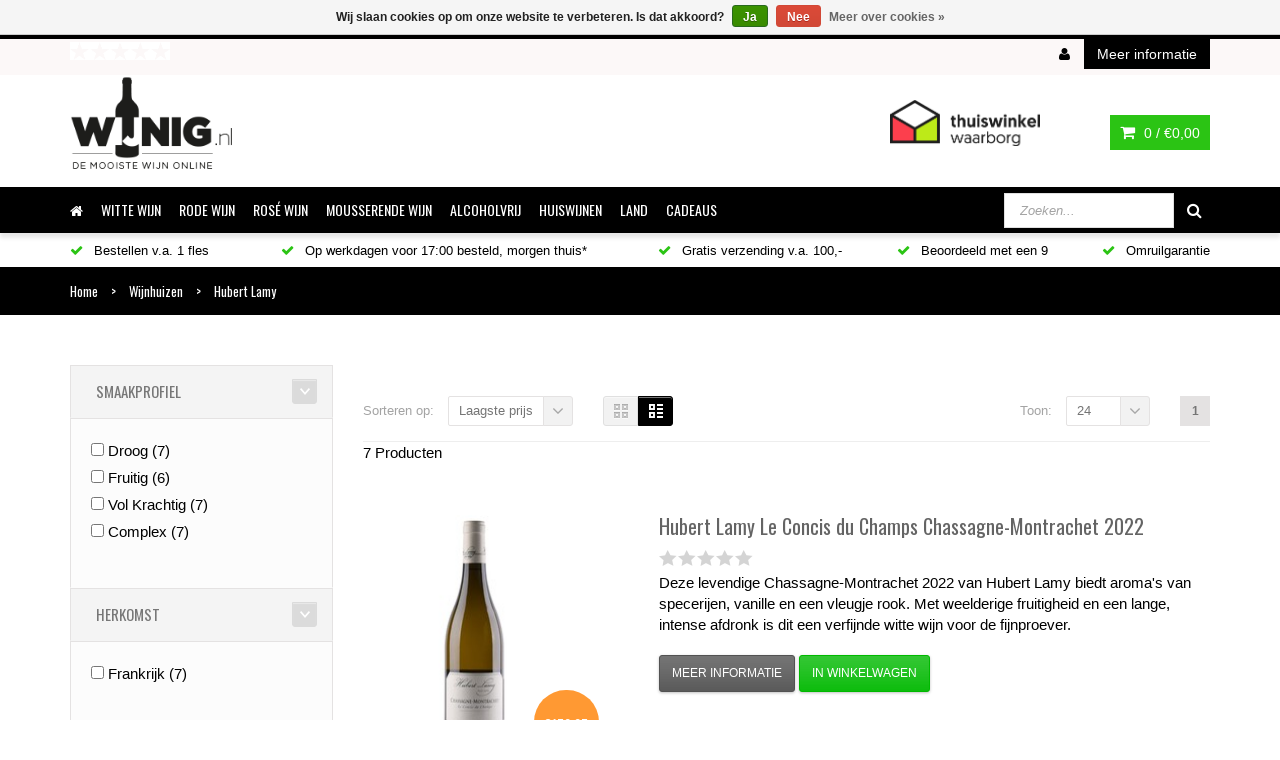

--- FILE ---
content_type: text/html;charset=utf-8
request_url: https://www.wijnig.nl/brands/hubert-lamy/
body_size: 15501
content:
<!DOCTYPE html>
<!--[if IE 8]> <html class="ie8" lang="nl"> <![endif]-->
<!--[if IE 9]> <html class="ie9" lang="nl"> <![endif]-->
<!--[if !IE]><!--> <html lang="nl"> <!--<![endif]-->
<head>


  
  <meta charset="utf-8"/>
<!-- [START] 'blocks/head.rain' -->
<!--

  (c) 2008-2026 Lightspeed Netherlands B.V.
  http://www.lightspeedhq.com
  Generated: 18-01-2026 @ 22:53:47

-->
<link rel="canonical" href="https://www.wijnig.nl/brands/hubert-lamy/"/>
<link rel="alternate" href="https://www.wijnig.nl/index.rss" type="application/rss+xml" title="Nieuwe producten"/>
<link href="https://cdn.webshopapp.com/assets/cookielaw.css?2025-02-20" rel="stylesheet" type="text/css"/>
<meta name="robots" content="noodp,noydir"/>
<meta name="google-site-verification" content="WOw7ZKg1YwRjeYeYfIonWQnvtop3Q07gsfDDabys1lc"/>
<meta property="og:url" content="https://www.wijnig.nl/brands/hubert-lamy/?source=facebook"/>
<meta property="og:site_name" content="Wijnig.nl"/>
<meta property="og:title" content="Wijn Kopen Online &amp; Veilig Geregeld | Wijnig.nl"/>
<meta property="og:description" content="Wit, Rood, Prosecco en Champagne, alleen bij Wijnig.nl. De mooiste wijn online. ✓ Op werkdagen voor 17.00 besteld, morgen in huis ✓ Gratis bezorging  vanaf"/>
<!--[if lt IE 9]>
<script src="https://cdn.webshopapp.com/assets/html5shiv.js?2025-02-20"></script>
<![endif]-->
<!-- [END] 'blocks/head.rain' -->
  <title>Wijn Kopen Online &amp; Veilig Geregeld | Wijnig.nl - Wijnig.nl</title>
  <meta name="description" content="Wit, Rood, Prosecco en Champagne, alleen bij Wijnig.nl. De mooiste wijn online. ✓ Op werkdagen voor 17.00 besteld, morgen in huis ✓ Gratis bezorging  vanaf" />
  <!-- <meta name="keywords" content="wijn,rode wijn,witte wijn,champagne,mousserende wijn,goedkoop, online" /> -->
  <meta name="viewport" content="width=device-width, initial-scale=1.0">
  <meta name="apple-mobile-web-app-capable" content="yes">
  <meta name="apple-mobile-web-app-status-bar-style" content="black">

  <link rel="shortcut icon" href="https://cdn.webshopapp.com/shops/27329/themes/108773/assets/favicon.ico?20240110204112" type="image/x-icon" />
  <link href='//fonts.googleapis.com/css?family=Oswald:400,300,600%7COswald:400,300,600' rel='stylesheet' type='text/css'>
  <link rel="stylesheet" href="https://cdn.webshopapp.com/shops/27329/themes/108773/assets/bootstrap-min.css?20251121105007">
  <link rel="stylesheet" href="https://cdn.webshopapp.com/shops/27329/themes/108773/assets/font-awesome-min.css?20251121105007">
  <link rel="stylesheet" media="screen" href="https://cdn.webshopapp.com/shops/27329/themes/108773/assets/sequencejs-theme-modern-slide-in.css?20251121105007" />
  <link rel="stylesheet" href="https://cdn.webshopapp.com/shops/27329/themes/108773/assets/theme-essentials-min.css?20251121105007">
  <link rel="stylesheet" href="https://cdn.webshopapp.com/shops/27329/themes/108773/assets/responsive.css?20251121105007" />
  <link rel="stylesheet" href="https://cdn.webshopapp.com/shops/27329/themes/108773/assets/custom.css?20251121105007" />
  <link rel="stylesheet" href="https://cdn.webshopapp.com/shops/27329/themes/108773/assets/settings.css?20251121105007" />  
  
  <script src="//ajax.googleapis.com/ajax/libs/jquery/1.11.0/jquery.min.js"></script>
  
  <!--[if lt IE 9]>
  <script src="https://cdn.webshopapp.com/shops/27329/themes/108773/assets/html5shiv.js?20251121105007"></script>
  <script src="https://cdn.webshopapp.com/shops/27329/themes/108773/assets/respond-min.js?20251121105007"></script>
  <![endif]-->

<meta name="google-site-verification" content="Q9Su2rfxftozN4MRHEtbQkqwA3kxjGOKIYmFhnQwMyU" />
<meta name="google-site-verification" content="01sEScNa-8KnXH2xh6KlBhCoAdMo0ajGVU2HkE6ZVck" />




<script type="text/javascript"> 
<script type="text/javascript"> 
	mixpanel.track("Pagina", { 
    "Pagina": 'Wijn Kopen Online &amp; Veilig Geregeld | Wijnig.nl'
    });
  mixpanel.init('827af24a5ba042b58e98e9509367da72');
 </script>


 
 
 
</script><!-- Facebook Pixel Code -->


<script>
 !function(f,b,e,v,n,t,s){if(f.fbq)return;n=f.fbq=function(){n.callMethod?
 n.callMethod.apply(n,arguments):n.queue.push(arguments)};if(!f._fbq)f._fbq=n;
 n.push=n;n.loaded=!0;n.version='2.0';n.queue=[];t=b.createElement(e);t.async=!0;
 t.src=v;s=b.getElementsByTagName(e)[0];s.parentNode.insertBefore(t,s)}(window,
 document,'script','https://connect.facebook.net/en_US/fbevents.js');
 fbq('init', '711671542268444');

 fbq('track', 'PageView');

 
 
 
</script>
<noscript><img height="1" width="1" style="display:none" src="https://www.facebook.com/tr?id=711671542268444&ev=PageView&noscript=1" /></noscript>
 <!-- DO NOT MODIFY -->
<!-- End Facebook Pixel Code -->    <script async src="https://www.googletagmanager.com/gtag/js?id=AW-980759740"></script>
<script>
  window.dataLayer = window.dataLayer || [];
  function gtag(){dataLayer.push(arguments);}
  gtag('js', new Date());

  gtag('config', 'AW-980759740');
</script>



  

</head>
<body>
  <!-- Qualaroo for wijnig.nl -->
<!-- Paste this code right after the <body> tag on every page of your site. -->
<script type="text/javascript">
  var _kiq = _kiq || [];
  (function(){
    setTimeout(function(){
    var d = document, f = d.getElementsByTagName('script')[0], s = d.createElement('script'); s.type = 'text/javascript';
    s.async = true; s.src = '//s3.amazonaws.com/ki.js/70603/gGN.js'; f.parentNode.insertBefore(s, f);
    }, 1);
  })();
</script>

<script> type="text/javascript" charset="utf-8">
_kiq.push(['identify', '']);
</script>
    
  <div id="popup">
    <div class="box">
      <div class="title">
        <div class="text"></div>
        <div class="closepopup"><i class="fa fa-times"></i></div>
      </div>
      <div class="subtitle">Wilt u verder winkelen of afrekenen?</div>
      
      <div class="buttons">
        <a href="https://www.wijnig.nl/brands/hubert-lamy/" class="but black">Ga verder met winkelen</a> 
        <span class="or">of</span> 
        <a href="https://www.wijnig.nl/cart/" class="but green">Bestellen</a>
        <div class="clear"></div>
      </div>
      
    </div>
  </div>  
  
  
  <div id="wrapper" >
    <header id="header">
      <div id="header-top">
  <div class="container">
    <div class="row">
      <div class="col-md-12">
        <div class="header-top-left">
          <div class="header-top-dropdowns pull-right hide-for-lg">
            <div class="btn-group dropdown-money">
              <button type="button" class="btn btn-custom dropdown-toggle" data-toggle="dropdown">
                <span class="fa fa-shopping-cart"></span> 0 / <span class="drop-price">€0,00</span>
              </button>
                          </div><!-- End .btn-group -->
          </div>
          
            <div class="custom-kiyoh hide-for-xs">
              <a href="https://www.kiyoh.com/reviews/1047243/wijnig" target="_blank">
                <div class="stars">
                  <div class="colored"></div>
                  <div class="grey"></div>
                  <img src="https://cdn.webshopapp.com/shops/27329/themes/108773/assets/stars.png?20251121105007" alt="Stars" width="100%">
                  <div class="clearfix"></div>
                </div>
                <div class="total-reviews"></div>
                <div class="clearfix"></div>
              </a>
            </div>
                  </div><!-- End .header-top-left -->
        
        <div class="header-top-right">
          
          <div class="header-top-dropdowns pull-right">
            
                        
                        
            <div class="text-links">
              
              <span><a href="https://www.wijnig.nl/account/"><i class="fa fa-user"></i></a></span>
              
                          </div>
            
            <div class="btn-group dropdown-info">
              <button type="button" class="btn btn-custom dropdown-toggle" data-toggle="dropdown">
                <span class="hide-for-xs">Meer informatie</span><span class="fa fa-info hide-for-lg"></span>    
              </button>
              
              <ul class="dropdown-menu pull-right" role="menu">
                                <li><a href="https://www.wijnig.nl/service/general-terms-conditions/" title="Algemene voorwaarden">
                  <span>Algemene voorwaarden</span></a></li>
                                <li><a href="https://www.wijnig.nl/service/about/" title="Over ons">
                  <span>Over ons</span></a></li>
                                <li><a href="https://www.wijnig.nl/service/disclaimer/" title="Bestel- en klachtenprocedure">
                  <span>Bestel- en klachtenprocedure</span></a></li>
                                <li><a href="https://www.wijnig.nl/service/privacy-policy/" title="Privacy-beleid">
                  <span>Privacy-beleid</span></a></li>
                                <li><a href="https://www.wijnig.nl/service/payment-methods/" title="Betaalmethoden">
                  <span>Betaalmethoden</span></a></li>
                                <li><a href="https://www.wijnig.nl/service/shipping-returns/" title="Verzending &amp; Bezorging">
                  <span>Verzending &amp; Bezorging</span></a></li>
                                <li><a href="https://www.wijnig.nl/service/" title="Contact">
                  <span>Contact</span></a></li>
                                <li><a href="https://www.wijnig.nl/service/garanties-retouren/" title="Garanties &amp; retouren">
                  <span>Garanties &amp; retouren</span></a></li>
                                <li><a href="https://www.wijnig.nl/service/nieuwsbrief-aanmelden/" title="Nieuwsbrief Aanmelden">
                  <span>Nieuwsbrief Aanmelden</span></a></li>
                              </ul>
              
            </div><!-- End .btn-group -->
            
          </div><!-- End .header-top-dropdowns -->
          
        </div><!-- End .header-top-right -->
      </div><!-- End .col-md-12 -->
    </div><!-- End .row -->
  </div><!-- End .container -->
</div><!-- End #header-top -->      
      
      <div id="inner-header">
        <div class="container">
          <div class="row">
            <div class="col-md-2 col-sm-3 col-xs-12 logo-container">
              <div class="logo clearfix">
                <a href="https://www.wijnig.nl/">
                  <img src="https://cdn.webshopapp.com/shops/27329/themes/108773/assets/logo.png?20240110204112" alt="Wijnig.nl" class="img-responsive"/>
                </a>
              </div>
            </div><!-- End .col-md-5 -->
            <div class="col-md-10 col-sm-9 col-xs-12 header-inner-right">
              
                          
              <div id="cart" class="hide-for-xs">
                <div class="dropdown-cart-menu-container pull-right">
                  <div class="btn-group dropdown-cart">
                    <button type="button" class="btn btn-custom dropdown-toggle" data-toggle="dropdown">
                      <span class="fa fa-shopping-cart"></span>
                      0 / <span class="drop-price">€0,00</span>
                    </button>
                    
                    <div class="dropdown-menu dropdown-cart-menu pull-right clearfix" role="menu">
                      <ul class="dropdown-cart-product-list">
                        

<li class="item clearfix">Geen producten gevonden...</li>

                      </ul>
                      <ul class="dropdown-cart-total">
                        <li><span class="dropdown-cart-total-title">Totaal:</span>€0,00</li>
                      </ul><!-- .dropdown-cart-total -->
                      <div class="dropdown-cart-action">
                        <p><a href="https://www.wijnig.nl/cart/" class="btn btn-custom-2 btn-block" title="Mijn winkelwagen">Winkelwagen</a></p>
                        <p><a href="https://www.wijnig.nl/checkout/" class="btn btn-custom btn-block" title="Bestellen">Bestellen</a></p>
                      </div><!-- End .dropdown-cart-action -->
                    </div><!-- End .dropdown-cart -->
                    
                  </div><!-- End .btn-group -->
                </div><!-- End .dropdown-cart-menu-container -->
                
              </div><!-- End #cart -->    
              
              <div class="hidden-xs header-box pull-right">
                <a href="https://www.thuiswinkel.org/leden/wijnig-nl/certificaat" target="_blank">
                  <img src="https://cdn.webshopapp.com/shops/27329/themes/108773/assets/thuiswinkelwaarborg-logo.png?20251121105007" alt="Logo Thuiswinkelwaarborg" width="150" class="keurmerk">
                </a>
              </div> 
              
            </div><!-- End .col-md-7 -->
          </div><!-- End .row -->
        </div><!-- End .container -->

        <div id="main-nav-container">
            <div class="container">
              <div class="row">
                <div class="col-md-12 clearfix">
                                                                                          
                                    <nav id="main-nav">
                    <div id="responsive-nav">
                      <div id="responsive-nav-button" >
                        Menu <span id="responsive-nav-button-icon" ></span>
                      </div><!-- responsive-nav-button -->
                    </div>
                    
                    <ul class="menu clearfix">
                      <li><a class="active" href="https://www.wijnig.nl/"><i class="fa fa-home"></i></a></li>
                                                                  <li class="mega-menu-container" id="719471"><a href="https://www.wijnig.nl/witte-wijn/" title="WITTE WIJN">WITTE WIJN</a>
                        <div class="mega-menu clearfix" >
                          
                                                    
                                                    <div class="col-4">
                            
                                                       <a href="https://www.wijnig.nl/witte-wijn/witte-wijn-landen/" class="mega-menu-title">WITTE WIJN LANDEN</a><!-- End .mega-menu-title -->
                                                        <ul class="mega-menu-list clearfix">
                                                            <li><a href="https://www.wijnig.nl/witte-wijn/witte-wijn-landen/frankrijk/" title="Frankrijk"><span class="menu-title">Frankrijk</span></a>
                                                             </li>
                                                            <li><a href="https://www.wijnig.nl/witte-wijn/witte-wijn-landen/australie/" title="Australië"><span class="menu-title">Australië</span></a>
                                                             </li>
                                                            <li><a href="https://www.wijnig.nl/witte-wijn/witte-wijn-landen/zuid-afrika/" title="Zuid-Afrika"><span class="menu-title">Zuid-Afrika</span></a>
                                                             </li>
                                                            <li><a href="https://www.wijnig.nl/witte-wijn/witte-wijn-landen/verenigde-staten/" title="Verenigde Staten"><span class="menu-title">Verenigde Staten</span></a>
                                                             </li>
                                                            <li><a href="https://www.wijnig.nl/witte-wijn/witte-wijn-landen/spanje/" title="Spanje"><span class="menu-title">Spanje</span></a>
                                                             </li>
                                                            <li><a href="https://www.wijnig.nl/witte-wijn/witte-wijn-landen/duitsland/" title="Duitsland"><span class="menu-title">Duitsland</span></a>
                                                             </li>
                                                            <li><a href="https://www.wijnig.nl/witte-wijn/witte-wijn-landen/nieuw-zeeland/" title="Nieuw Zeeland"><span class="menu-title">Nieuw Zeeland</span></a>
                                                             </li>
                                                            <li><a href="https://www.wijnig.nl/witte-wijn/witte-wijn-landen/chili/" title="Chili"><span class="menu-title">Chili</span></a>
                                                             </li>
                                                            <li><a href="https://www.wijnig.nl/witte-wijn/witte-wijn-landen/argentinie/" title="Argentinië"><span class="menu-title">Argentinië</span></a>
                                                             </li>
                                                            <li><a href="https://www.wijnig.nl/witte-wijn/witte-wijn-landen/oostenrijk/" title="Oostenrijk"><span class="menu-title">Oostenrijk</span></a>
                                                             </li>
                                                            <li><a href="https://www.wijnig.nl/witte-wijn/witte-wijn-landen/hongarije/" title="Hongarije"><span class="menu-title">Hongarije</span></a>
                                                             </li>
                                                            <li><a href="https://www.wijnig.nl/witte-wijn/witte-wijn-landen/portugal/" title="Portugal"><span class="menu-title">Portugal</span></a>
                                                             </li>
                                                            <li><a href="https://www.wijnig.nl/witte-wijn/witte-wijn-landen/italie-witte-wijnen/" title="Italië Witte Wijnen"><span class="menu-title">Italië Witte Wijnen</span></a>
                                                             </li>
                                                          </ul>
                                                      </div><!-- End .col-5 -->
                                                    <div class="col-4">
                            
                                                       <a href="https://www.wijnig.nl/witte-wijn/witte-wijn-toppers/" class="mega-menu-title">WITTE WIJN TOPPERS</a><!-- End .mega-menu-title -->
                                                      </div><!-- End .col-5 -->
                                                    <div class="col-4">
                            
                                                       <a href="https://www.wijnig.nl/witte-wijn/druivensoorten/" class="mega-menu-title">DRUIVENSOORTEN</a><!-- End .mega-menu-title -->
                                                        <ul class="mega-menu-list clearfix">
                                                            <li><a href="https://www.wijnig.nl/witte-wijn/druivensoorten/chardonnay/" title="Chardonnay"><span class="menu-title">Chardonnay</span></a>
                                                             </li>
                                                            <li><a href="https://www.wijnig.nl/witte-wijn/druivensoorten/sauvignon-blanc/" title="Sauvignon Blanc"><span class="menu-title">Sauvignon Blanc</span></a>
                                                             </li>
                                                            <li><a href="https://www.wijnig.nl/witte-wijn/druivensoorten/viognier/" title="Viognier"><span class="menu-title">Viognier</span></a>
                                                             </li>
                                                            <li><a href="https://www.wijnig.nl/witte-wijn/druivensoorten/pinot-grigio/" title="Pinot Grigio"><span class="menu-title">Pinot Grigio</span></a>
                                                             </li>
                                                            <li><a href="https://www.wijnig.nl/witte-wijn/druivensoorten/riesling/" title="Riesling"><span class="menu-title">Riesling</span></a>
                                                             </li>
                                                            <li><a href="https://www.wijnig.nl/witte-wijn/druivensoorten/gruener-veltliner/" title="Grüner Veltliner"><span class="menu-title">Grüner Veltliner</span></a>
                                                             </li>
                                                            <li><a href="https://www.wijnig.nl/witte-wijn/druivensoorten/gewuerztraminer/" title="Gewürztraminer"><span class="menu-title">Gewürztraminer</span></a>
                                                             </li>
                                                            <li><a href="https://www.wijnig.nl/witte-wijn/druivensoorten/grenache/" title="Grenache"><span class="menu-title">Grenache</span></a>
                                                             </li>
                                                            <li><a href="https://www.wijnig.nl/witte-wijn/druivensoorten/pinot-blanc/" title="Pinot Blanc"><span class="menu-title">Pinot Blanc</span></a>
                                                             </li>
                                                            <li><a href="https://www.wijnig.nl/witte-wijn/druivensoorten/chenin-blanc/" title="Chenin Blanc"><span class="menu-title">Chenin Blanc</span></a>
                                                             </li>
                                                            <li><a href="https://www.wijnig.nl/witte-wijn/druivensoorten/semillon/" title="Sémillon"><span class="menu-title">Sémillon</span></a>
                                                             </li>
                                                            <li><a href="https://www.wijnig.nl/witte-wijn/druivensoorten/verdejo/" title="Verdejo"><span class="menu-title">Verdejo</span></a>
                                                             </li>
                                                            <li><a href="https://www.wijnig.nl/witte-wijn/druivensoorten/gruener-veltliner-5467625/" title="Grüner Veltliner"><span class="menu-title">Grüner Veltliner</span></a>
                                                             </li>
                                                            <li><a href="https://www.wijnig.nl/witte-wijn/druivensoorten/vermentino/" title="Vermentino"><span class="menu-title">Vermentino</span></a>
                                                             </li>
                                                            <li><a href="https://www.wijnig.nl/witte-wijn/druivensoorten/gamay-blanc/" title="Gamay Blanc"><span class="menu-title">Gamay Blanc</span></a>
                                                             </li>
                                                          </ul>
                                                      </div><!-- End .col-5 -->
                                                    <div class="col-4">
                            
                                                       <a href="https://www.wijnig.nl/witte-wijn/smaakprofiel/" class="mega-menu-title">SMAAKPROFIEL</a><!-- End .mega-menu-title -->
                                                        <ul class="mega-menu-list clearfix">
                                                            <li><a href="https://www.wijnig.nl/witte-wijn/smaakprofiel/droge-witte-wijn/" title="Droge witte wijn"><span class="menu-title">Droge witte wijn</span></a>
                                                             </li>
                                                            <li><a href="https://www.wijnig.nl/witte-wijn/smaakprofiel/fruitige-witte-wijn/" title="Fruitige witte wijn"><span class="menu-title">Fruitige witte wijn</span></a>
                                                             </li>
                                                            <li><a href="https://www.wijnig.nl/witte-wijn/smaakprofiel/zoete-witte-wijn/" title="Zoete witte wijn"><span class="menu-title">Zoete witte wijn</span></a>
                                                             </li>
                                                            <li><a href="https://www.wijnig.nl/witte-wijn/smaakprofiel/licht-soepele-witte-wijn/" title="Licht soepele witte wijn"><span class="menu-title">Licht soepele witte wijn</span></a>
                                                             </li>
                                                            <li><a href="https://www.wijnig.nl/witte-wijn/smaakprofiel/vol-krachtige-witte-wijn/" title="Vol krachtige witte wijn"><span class="menu-title">Vol krachtige witte wijn</span></a>
                                                             </li>
                                                            <li><a href="https://www.wijnig.nl/witte-wijn/smaakprofiel/toegankelijke-witte-wijn/" title="Toegankelijke witte wijn"><span class="menu-title">Toegankelijke witte wijn</span></a>
                                                             </li>
                                                            <li><a href="https://www.wijnig.nl/witte-wijn/smaakprofiel/complexe-witte-wijn/" title="Complexe witte wijn"><span class="menu-title">Complexe witte wijn</span></a>
                                                             </li>
                                                          </ul>
                                                      </div><!-- End .col-5 -->
                                                    <div class="col-4">
                            
                                                       <a href="https://www.wijnig.nl/witte-wijn/bekende-witte-wijnen/" class="mega-menu-title">BEKENDE WITTE WIJNEN</a><!-- End .mega-menu-title -->
                                                        <ul class="mega-menu-list clearfix">
                                                            <li><a href="https://www.wijnig.nl/witte-wijn/bekende-witte-wijnen/bernardus/" title="Bernardus"><span class="menu-title">Bernardus</span></a>
                                                             </li>
                                                            <li><a href="https://www.wijnig.nl/witte-wijn/bekende-witte-wijnen/francis-ford-coppola/" title="Francis Ford Coppola"><span class="menu-title">Francis Ford Coppola</span></a>
                                                             </li>
                                                            <li><a href="https://www.wijnig.nl/witte-wijn/bekende-witte-wijnen/boschendal/" title="Boschendal"><span class="menu-title">Boschendal</span></a>
                                                             </li>
                                                            <li><a href="https://www.wijnig.nl/witte-wijn/bekende-witte-wijnen/alamos/" title="Alamos"><span class="menu-title">Alamos</span></a>
                                                             </li>
                                                            <li><a href="https://www.wijnig.nl/witte-wijn/bekende-witte-wijnen/le-monde/" title="Le Monde"><span class="menu-title">Le Monde</span></a>
                                                             </li>
                                                          </ul>
                                                      </div><!-- End .col-5 -->
                                                    
                                                    
                        </div><!-- End .mega-menu -->
                                              </li>
                                                                  <li class="mega-menu-container" id="719470"><a href="https://www.wijnig.nl/rode-wijn/" title="RODE WIJN">RODE WIJN</a>
                        <div class="mega-menu clearfix" >
                          
                                                    
                                                    <div class="col-4">
                            
                                                       <a href="https://www.wijnig.nl/rode-wijn/rode-wijn-landen/" class="mega-menu-title">RODE WIJN LANDEN</a><!-- End .mega-menu-title -->
                                                        <ul class="mega-menu-list clearfix">
                                                            <li><a href="https://www.wijnig.nl/rode-wijn/rode-wijn-landen/frankrijk/" title="Frankrijk"><span class="menu-title">Frankrijk</span></a>
                                                             </li>
                                                            <li><a href="https://www.wijnig.nl/rode-wijn/rode-wijn-landen/italie-rode-wijnen/" title="Italië Rode Wijnen"><span class="menu-title">Italië Rode Wijnen</span></a>
                                                             </li>
                                                            <li><a href="https://www.wijnig.nl/rode-wijn/rode-wijn-landen/spanje/" title="Spanje"><span class="menu-title">Spanje</span></a>
                                                             </li>
                                                            <li><a href="https://www.wijnig.nl/rode-wijn/rode-wijn-landen/zuid-afrika/" title="Zuid-Afrika"><span class="menu-title">Zuid-Afrika</span></a>
                                                             </li>
                                                            <li><a href="https://www.wijnig.nl/rode-wijn/rode-wijn-landen/verenigde-staten/" title="Verenigde Staten"><span class="menu-title">Verenigde Staten</span></a>
                                                             </li>
                                                            <li><a href="https://www.wijnig.nl/rode-wijn/rode-wijn-landen/argentinie/" title="Argentinië"><span class="menu-title">Argentinië</span></a>
                                                             </li>
                                                            <li><a href="https://www.wijnig.nl/rode-wijn/rode-wijn-landen/chili/" title="Chili"><span class="menu-title">Chili</span></a>
                                                             </li>
                                                            <li><a href="https://www.wijnig.nl/rode-wijn/rode-wijn-landen/duitsland/" title="Duitsland"><span class="menu-title">Duitsland</span></a>
                                                             </li>
                                                            <li><a href="https://www.wijnig.nl/rode-wijn/rode-wijn-landen/portugal/" title="Portugal"><span class="menu-title">Portugal</span></a>
                                                             </li>
                                                            <li><a href="https://www.wijnig.nl/rode-wijn/rode-wijn-landen/oostenrijk/" title="Oostenrijk"><span class="menu-title">Oostenrijk</span></a>
                                                             </li>
                                                            <li><a href="https://www.wijnig.nl/rode-wijn/rode-wijn-landen/nieuw-zeeland/" title="Nieuw Zeeland"><span class="menu-title">Nieuw Zeeland</span></a>
                                                             </li>
                                                            <li><a href="https://www.wijnig.nl/rode-wijn/rode-wijn-landen/italie-rode/" title="Italië Rode"><span class="menu-title">Italië Rode</span></a>
                                                             </li>
                                                            <li><a href="https://www.wijnig.nl/rode-wijn/rode-wijn-landen/argentinie-5467604/" title="Argentinië"><span class="menu-title">Argentinië</span></a>
                                                             </li>
                                                          </ul>
                                                      </div><!-- End .col-5 -->
                                                    <div class="col-4">
                            
                                                       <a href="https://www.wijnig.nl/rode-wijn/druivensoorten/" class="mega-menu-title">DRUIVENSOORTEN</a><!-- End .mega-menu-title -->
                                                        <ul class="mega-menu-list clearfix">
                                                            <li><a href="https://www.wijnig.nl/rode-wijn/druivensoorten/cabernet-sauvignon/" title="Cabernet Sauvignon"><span class="menu-title">Cabernet Sauvignon</span></a>
                                                             </li>
                                                            <li><a href="https://www.wijnig.nl/rode-wijn/druivensoorten/pinot-noir/" title="Pinot Noir"><span class="menu-title">Pinot Noir</span></a>
                                                             </li>
                                                            <li><a href="https://www.wijnig.nl/rode-wijn/druivensoorten/merlot/" title="Merlot"><span class="menu-title">Merlot</span></a>
                                                             </li>
                                                            <li><a href="https://www.wijnig.nl/rode-wijn/druivensoorten/tempranillo/" title="Tempranillo"><span class="menu-title">Tempranillo</span></a>
                                                             </li>
                                                            <li><a href="https://www.wijnig.nl/rode-wijn/druivensoorten/syrah/" title="Syrah"><span class="menu-title">Syrah</span></a>
                                                             </li>
                                                            <li><a href="https://www.wijnig.nl/rode-wijn/druivensoorten/cabernet-franc/" title="Cabernet Franc"><span class="menu-title">Cabernet Franc</span></a>
                                                             </li>
                                                            <li><a href="https://www.wijnig.nl/rode-wijn/druivensoorten/grenache/" title="Grenache"><span class="menu-title">Grenache</span></a>
                                                             </li>
                                                            <li><a href="https://www.wijnig.nl/rode-wijn/druivensoorten/malbec/" title="Malbec"><span class="menu-title">Malbec</span></a>
                                                             </li>
                                                            <li><a href="https://www.wijnig.nl/rode-wijn/druivensoorten/sangiovese/" title="Sangiovese"><span class="menu-title">Sangiovese</span></a>
                                                             </li>
                                                            <li><a href="https://www.wijnig.nl/rode-wijn/druivensoorten/nebbiolio/" title="Nebbiolio"><span class="menu-title">Nebbiolio</span></a>
                                                             </li>
                                                            <li><a href="https://www.wijnig.nl/rode-wijn/druivensoorten/zweigelt/" title="Zweigelt"><span class="menu-title">Zweigelt</span></a>
                                                             </li>
                                                            <li><a href="https://www.wijnig.nl/rode-wijn/druivensoorten/montepulciano/" title="Montepulciano"><span class="menu-title">Montepulciano</span></a>
                                                             </li>
                                                            <li><a href="https://www.wijnig.nl/rode-wijn/druivensoorten/primitivo/" title="Primitivo"><span class="menu-title">Primitivo</span></a>
                                                             </li>
                                                            <li><a href="https://www.wijnig.nl/rode-wijn/druivensoorten/pinotage/" title="Pinotage"><span class="menu-title">Pinotage</span></a>
                                                             </li>
                                                            <li><a href="https://www.wijnig.nl/rode-wijn/druivensoorten/nerello-mascalese/" title="Nerello Mascalese"><span class="menu-title">Nerello Mascalese</span></a>
                                                             </li>
                                                            <li><a href="https://www.wijnig.nl/rode-wijn/druivensoorten/gamay-rouge/" title="Gamay Rouge"><span class="menu-title">Gamay Rouge</span></a>
                                                             </li>
                                                          </ul>
                                                      </div><!-- End .col-5 -->
                                                    <div class="col-4">
                            
                                                       <a href="https://www.wijnig.nl/rode-wijn/smaakprofiel/" class="mega-menu-title">SMAAKPROFIEL</a><!-- End .mega-menu-title -->
                                                        <ul class="mega-menu-list clearfix">
                                                            <li><a href="https://www.wijnig.nl/rode-wijn/smaakprofiel/droog/" title="Droog"><span class="menu-title">Droog</span></a>
                                                             </li>
                                                            <li><a href="https://www.wijnig.nl/rode-wijn/smaakprofiel/fruitig/" title="Fruitig"><span class="menu-title">Fruitig</span></a>
                                                             </li>
                                                            <li><a href="https://www.wijnig.nl/rode-wijn/smaakprofiel/zoet/" title="Zoet"><span class="menu-title">Zoet</span></a>
                                                             </li>
                                                            <li><a href="https://www.wijnig.nl/rode-wijn/smaakprofiel/licht-soepel/" title="Licht soepel"><span class="menu-title">Licht soepel</span></a>
                                                             </li>
                                                            <li><a href="https://www.wijnig.nl/rode-wijn/smaakprofiel/vol-krachtig/" title="Vol krachtig"><span class="menu-title">Vol krachtig</span></a>
                                                             </li>
                                                            <li><a href="https://www.wijnig.nl/rode-wijn/smaakprofiel/toegankelijk/" title="Toegankelijk"><span class="menu-title">Toegankelijk</span></a>
                                                             </li>
                                                            <li><a href="https://www.wijnig.nl/rode-wijn/smaakprofiel/complex/" title="Complex"><span class="menu-title">Complex</span></a>
                                                             </li>
                                                          </ul>
                                                      </div><!-- End .col-5 -->
                                                    <div class="col-4">
                            
                                                       <a href="https://www.wijnig.nl/rode-wijn/bekende-rode-wijnen/" class="mega-menu-title">BEKENDE RODE WIJNEN</a><!-- End .mega-menu-title -->
                                                        <ul class="mega-menu-list clearfix">
                                                            <li><a href="https://www.wijnig.nl/rode-wijn/bekende-rode-wijnen/eguigal/" title="E.Guigal"><span class="menu-title">E.Guigal</span></a>
                                                             </li>
                                                            <li><a href="https://www.wijnig.nl/rode-wijn/bekende-rode-wijnen/francis-ford-coppola/" title="Francis Ford Coppola"><span class="menu-title">Francis Ford Coppola</span></a>
                                                             </li>
                                                            <li><a href="https://www.wijnig.nl/rode-wijn/bekende-rode-wijnen/martin-codax/" title="Martín Códax"><span class="menu-title">Martín Códax</span></a>
                                                             </li>
                                                          </ul>
                                                      </div><!-- End .col-5 -->
                                                    
                                                    
                        </div><!-- End .mega-menu -->
                                              </li>
                                                                  <li class="mega-menu-container" id="719472"><a href="https://www.wijnig.nl/rose-wijn/" title="ROSÉ WIJN">ROSÉ WIJN</a>
                        <div class="mega-menu clearfix" >
                          
                                                    
                                                    <div class="col-4">
                            
                                                       <a href="https://www.wijnig.nl/rose-wijn/rose-landen/" class="mega-menu-title">ROSÉ LANDEN</a><!-- End .mega-menu-title -->
                                                        <ul class="mega-menu-list clearfix">
                                                            <li><a href="https://www.wijnig.nl/rose-wijn/rose-landen/spanje/" title="Spanje"><span class="menu-title">Spanje</span></a>
                                                             </li>
                                                            <li><a href="https://www.wijnig.nl/rose-wijn/rose-landen/italie-rose-wijnen/" title="Italië Rose Wijnen"><span class="menu-title">Italië Rose Wijnen</span></a>
                                                             </li>
                                                            <li><a href="https://www.wijnig.nl/rose-wijn/rose-landen/frankrijk/" title="Frankrijk"><span class="menu-title">Frankrijk</span></a>
                                                             </li>
                                                            <li><a href="https://www.wijnig.nl/rose-wijn/rose-landen/zuid-afrika/" title="Zuid-Afrika"><span class="menu-title">Zuid-Afrika</span></a>
                                                             </li>
                                                          </ul>
                                                      </div><!-- End .col-5 -->
                                                    <div class="col-4">
                            
                                                       <a href="https://www.wijnig.nl/rose-wijn/druivensoorten/" class="mega-menu-title">DRUIVENSOORTEN</a><!-- End .mega-menu-title -->
                                                        <ul class="mega-menu-list clearfix">
                                                            <li><a href="https://www.wijnig.nl/rose-wijn/druivensoorten/cabernet-sauvignon/" title="Cabernet Sauvignon"><span class="menu-title">Cabernet Sauvignon</span></a>
                                                             </li>
                                                            <li><a href="https://www.wijnig.nl/rose-wijn/druivensoorten/chardonnay/" title="Chardonnay"><span class="menu-title">Chardonnay</span></a>
                                                             </li>
                                                            <li><a href="https://www.wijnig.nl/rose-wijn/druivensoorten/grenache/" title="Grenache"><span class="menu-title">Grenache</span></a>
                                                             </li>
                                                            <li><a href="https://www.wijnig.nl/rose-wijn/druivensoorten/pinot-grigio/" title="Pinot Grigio"><span class="menu-title">Pinot Grigio</span></a>
                                                             </li>
                                                            <li><a href="https://www.wijnig.nl/rose-wijn/druivensoorten/pinot-noir/" title="Pinot Noir"><span class="menu-title">Pinot Noir</span></a>
                                                             </li>
                                                            <li><a href="https://www.wijnig.nl/rose-wijn/druivensoorten/syrah/" title="Syrah"><span class="menu-title">Syrah</span></a>
                                                             </li>
                                                            <li><a href="https://www.wijnig.nl/rose-wijn/druivensoorten/cinsault/" title="Cinsault"><span class="menu-title">Cinsault</span></a>
                                                             </li>
                                                            <li><a href="https://www.wijnig.nl/rose-wijn/druivensoorten/alle-druivensoorten/" title="Alle Druivensoorten"><span class="menu-title">Alle Druivensoorten</span></a>
                                                             </li>
                                                          </ul>
                                                      </div><!-- End .col-5 -->
                                                    <div class="col-4">
                            
                                                       <a href="https://www.wijnig.nl/rose-wijn/smaakprofiel/" class="mega-menu-title">SMAAKPROFIEL</a><!-- End .mega-menu-title -->
                                                        <ul class="mega-menu-list clearfix">
                                                            <li><a href="https://www.wijnig.nl/rose-wijn/smaakprofiel/droog/" title="Droog"><span class="menu-title">Droog</span></a>
                                                             </li>
                                                            <li><a href="https://www.wijnig.nl/rose-wijn/smaakprofiel/fruitig/" title="Fruitig"><span class="menu-title">Fruitig</span></a>
                                                             </li>
                                                            <li><a href="https://www.wijnig.nl/rose-wijn/smaakprofiel/zoet/" title="Zoet"><span class="menu-title">Zoet</span></a>
                                                             </li>
                                                            <li><a href="https://www.wijnig.nl/rose-wijn/smaakprofiel/licht-soepel/" title="Licht soepel"><span class="menu-title">Licht soepel</span></a>
                                                             </li>
                                                            <li><a href="https://www.wijnig.nl/rose-wijn/smaakprofiel/vol-krachtig/" title="Vol krachtig"><span class="menu-title">Vol krachtig</span></a>
                                                             </li>
                                                            <li><a href="https://www.wijnig.nl/rose-wijn/smaakprofiel/toegankelijk/" title="Toegankelijk"><span class="menu-title">Toegankelijk</span></a>
                                                             </li>
                                                            <li><a href="https://www.wijnig.nl/rose-wijn/smaakprofiel/complex/" title="Complex"><span class="menu-title">Complex</span></a>
                                                             </li>
                                                          </ul>
                                                      </div><!-- End .col-5 -->
                                                    <div class="col-4">
                            
                                                       <a href="https://www.wijnig.nl/rose-wijn/bekende-roses/" class="mega-menu-title">BEKENDE ROSÉS</a><!-- End .mega-menu-title -->
                                                        <ul class="mega-menu-list clearfix">
                                                            <li><a href="https://www.wijnig.nl/rose-wijn/bekende-roses/aix/" title="AIX"><span class="menu-title">AIX</span></a>
                                                             </li>
                                                            <li><a href="https://www.wijnig.nl/rose-wijn/bekende-roses/miraval/" title="Miraval"><span class="menu-title">Miraval</span></a>
                                                             </li>
                                                            <li><a href="https://www.wijnig.nl/rose-wijn/bekende-roses/whispering-angel/" title="Whispering Angel"><span class="menu-title">Whispering Angel</span></a>
                                                             </li>
                                                          </ul>
                                                      </div><!-- End .col-5 -->
                                                    
                                                    
                        </div><!-- End .mega-menu -->
                                              </li>
                                                                  <li class="mega-menu-container" id="726626"><a href="https://www.wijnig.nl/mousserende-wijn/" title="MOUSSERENDE WIJN">MOUSSERENDE WIJN</a>
                        <div class="mega-menu clearfix" >
                          
                                                    
                                                    <div class="col-4">
                            
                                                       <a href="https://www.wijnig.nl/mousserende-wijn/champagne-6361619/" class="mega-menu-title">Champagne </a><!-- End .mega-menu-title -->
                                                        <ul class="mega-menu-list clearfix">
                                                            <li><a href="https://www.wijnig.nl/mousserende-wijn/champagne-6361619/alle-champagnes/" title="Alle Champagnes"><span class="menu-title">Alle Champagnes</span></a>
                                                             </li>
                                                            <li><a href="https://www.wijnig.nl/mousserende-wijn/champagne-6361619/krug/" title="Krug"><span class="menu-title">Krug</span></a>
                                                             </li>
                                                            <li><a href="https://www.wijnig.nl/mousserende-wijn/champagne-6361619/veuve-clicquot/" title="Veuve Clicquot"><span class="menu-title">Veuve Clicquot</span></a>
                                                             </li>
                                                            <li><a href="https://www.wijnig.nl/mousserende-wijn/champagne-6361619/ruinart/" title="Ruinart"><span class="menu-title">Ruinart</span></a>
                                                             </li>
                                                            <li><a href="https://www.wijnig.nl/mousserende-wijn/champagne-6361619/moet-et-chandon/" title="Moet et Chandon"><span class="menu-title">Moet et Chandon</span></a>
                                                             </li>
                                                            <li><a href="https://www.wijnig.nl/mousserende-wijn/champagne-6361619/louis-roederer/" title="Louis Roederer"><span class="menu-title">Louis Roederer</span></a>
                                                             </li>
                                                            <li><a href="https://www.wijnig.nl/mousserende-wijn/champagne-6361619/marc-hebrart/" title="Marc Hebrart"><span class="menu-title">Marc Hebrart</span></a>
                                                             </li>
                                                          </ul>
                                                      </div><!-- End .col-5 -->
                                                    <div class="col-4">
                            
                                                       <a href="https://www.wijnig.nl/mousserende-wijn/prosecco/" class="mega-menu-title">Prosecco</a><!-- End .mega-menu-title -->
                                                        <ul class="mega-menu-list clearfix">
                                                            <li><a href="https://www.wijnig.nl/mousserende-wijn/prosecco/il-miogusto/" title="Il Miogusto"><span class="menu-title">Il Miogusto</span></a>
                                                             </li>
                                                            <li><a href="https://www.wijnig.nl/mousserende-wijn/prosecco/bottega/" title="Bottega"><span class="menu-title">Bottega</span></a>
                                                             </li>
                                                            <li><a href="https://www.wijnig.nl/mousserende-wijn/prosecco/foss-marai/" title="Foss Marai"><span class="menu-title">Foss Marai</span></a>
                                                             </li>
                                                            <li><a href="https://www.wijnig.nl/mousserende-wijn/prosecco/le-monde/" title="Le Monde"><span class="menu-title">Le Monde</span></a>
                                                             </li>
                                                          </ul>
                                                      </div><!-- End .col-5 -->
                                                    <div class="col-4">
                            
                                                       <a href="https://www.wijnig.nl/mousserende-wijn/cava/" class="mega-menu-title">Cava</a><!-- End .mega-menu-title -->
                                                        <ul class="mega-menu-list clearfix">
                                                            <li><a href="https://www.wijnig.nl/mousserende-wijn/cava/torre-de-gall/" title="Torre de Gall"><span class="menu-title">Torre de Gall</span></a>
                                                             </li>
                                                          </ul>
                                                      </div><!-- End .col-5 -->
                                                    
                                                    
                        </div><!-- End .mega-menu -->
                                              </li>
                                                                  <li><a href="https://www.wijnig.nl/alcoholvrij-9993123/" title="ALCOHOLVRIJ">ALCOHOLVRIJ</a></li>
                                            </li>
                                                                  <li><a href="https://www.wijnig.nl/huiswijnen-5276345/" title="HUISWIJNEN">HUISWIJNEN</a></li>
                                            </li>
                                                                  <li class="mega-menu-container" id="3327506"><a href="https://www.wijnig.nl/land/" title="LAND">LAND</a>
                        <div class="mega-menu clearfix" >
                          
                                                    
                                                    <div class="col-4">
                            
                                                       <a href="https://www.wijnig.nl/land/franse-wijn/" class="mega-menu-title">Franse wijn</a><!-- End .mega-menu-title -->
                                                        <ul class="mega-menu-list clearfix">
                                                            <li><a href="https://www.wijnig.nl/land/franse-wijn/rode-wijn/" title="Rode wijn"><span class="menu-title">Rode wijn</span></a>
                                                             </li>
                                                            <li><a href="https://www.wijnig.nl/land/franse-wijn/witte-wijn/" title="Witte wijn"><span class="menu-title">Witte wijn</span></a>
                                                             </li>
                                                            <li><a href="https://www.wijnig.nl/land/franse-wijn/rose-wijn/" title="Rose wijn"><span class="menu-title">Rose wijn</span></a>
                                                             </li>
                                                            <li><a href="https://www.wijnig.nl/land/franse-wijn/champagne/" title="Champagne"><span class="menu-title">Champagne</span></a>
                                                             </li>
                                                            <li><a href="https://www.wijnig.nl/land/franse-wijn/beaujolais/" title="Beaujolais"><span class="menu-title">Beaujolais</span></a>
                                                             </li>
                                                            <li><a href="https://www.wijnig.nl/land/franse-wijn/bordeaux/" title="Bordeaux"><span class="menu-title">Bordeaux</span></a>
                                                             </li>
                                                            <li><a href="https://www.wijnig.nl/land/franse-wijn/bourgogne/" title="Bourgogne"><span class="menu-title">Bourgogne</span></a>
                                                             </li>
                                                            <li><a href="https://www.wijnig.nl/land/franse-wijn/elzas/" title="Elzas"><span class="menu-title">Elzas</span></a>
                                                             </li>
                                                            <li><a href="https://www.wijnig.nl/land/franse-wijn/languedoc/" title="Languedoc"><span class="menu-title">Languedoc</span></a>
                                                             </li>
                                                            <li><a href="https://www.wijnig.nl/land/franse-wijn/loire/" title="Loire"><span class="menu-title">Loire</span></a>
                                                             </li>
                                                            <li><a href="https://www.wijnig.nl/land/franse-wijn/provence/" title="Provence"><span class="menu-title">Provence</span></a>
                                                             </li>
                                                            <li><a href="https://www.wijnig.nl/land/franse-wijn/rhone/" title="Rhône"><span class="menu-title">Rhône</span></a>
                                                             </li>
                                                          </ul>
                                                      </div><!-- End .col-5 -->
                                                    <div class="col-4">
                            
                                                       <a href="https://www.wijnig.nl/land/italiaanse-wijn/" class="mega-menu-title">Italiaanse wijn</a><!-- End .mega-menu-title -->
                                                        <ul class="mega-menu-list clearfix">
                                                            <li><a href="https://www.wijnig.nl/land/italiaanse-wijn/rode-wijn/" title="Rode wijn"><span class="menu-title">Rode wijn</span></a>
                                                             </li>
                                                            <li><a href="https://www.wijnig.nl/land/italiaanse-wijn/witte-wijn/" title="Witte wijn"><span class="menu-title">Witte wijn</span></a>
                                                             </li>
                                                            <li><a href="https://www.wijnig.nl/land/italiaanse-wijn/prosecco/" title="Prosecco"><span class="menu-title">Prosecco</span></a>
                                                             </li>
                                                            <li><a href="https://www.wijnig.nl/land/italiaanse-wijn/abruzzo/" title="Abruzzo"><span class="menu-title">Abruzzo</span></a>
                                                             </li>
                                                            <li><a href="https://www.wijnig.nl/land/italiaanse-wijn/bolgheri/" title="Bolgheri"><span class="menu-title">Bolgheri</span></a>
                                                             </li>
                                                            <li><a href="https://www.wijnig.nl/land/italiaanse-wijn/friuli-venezia-giulia/" title="Friuli Venezia Giulia"><span class="menu-title">Friuli Venezia Giulia</span></a>
                                                             </li>
                                                            <li><a href="https://www.wijnig.nl/land/italiaanse-wijn/piemonte/" title="Piemonte"><span class="menu-title">Piemonte</span></a>
                                                             </li>
                                                            <li><a href="https://www.wijnig.nl/land/italiaanse-wijn/puglia/" title="Puglia"><span class="menu-title">Puglia</span></a>
                                                             </li>
                                                            <li><a href="https://www.wijnig.nl/land/italiaanse-wijn/sardinie/" title="Sardinië"><span class="menu-title">Sardinië</span></a>
                                                             </li>
                                                            <li><a href="https://www.wijnig.nl/land/italiaanse-wijn/sicilie/" title="Sicilië"><span class="menu-title">Sicilië</span></a>
                                                             </li>
                                                            <li><a href="https://www.wijnig.nl/land/italiaanse-wijn/toscane/" title="Toscane"><span class="menu-title">Toscane</span></a>
                                                             </li>
                                                            <li><a href="https://www.wijnig.nl/land/italiaanse-wijn/trentino-alto-adige/" title="Trentino Alto Adige"><span class="menu-title">Trentino Alto Adige</span></a>
                                                             </li>
                                                            <li><a href="https://www.wijnig.nl/land/italiaanse-wijn/veneto/" title="Veneto"><span class="menu-title">Veneto</span></a>
                                                             </li>
                                                            <li><a href="https://www.wijnig.nl/land/italiaanse-wijn/sicilie-5467628/" title="Sicilië"><span class="menu-title">Sicilië</span></a>
                                                             </li>
                                                          </ul>
                                                      </div><!-- End .col-5 -->
                                                    <div class="col-4">
                            
                                                       <a href="https://www.wijnig.nl/land/spaanse-wijn/" class="mega-menu-title">Spaanse wijn</a><!-- End .mega-menu-title -->
                                                        <ul class="mega-menu-list clearfix">
                                                            <li><a href="https://www.wijnig.nl/land/spaanse-wijn/rode-wijn/" title="Rode wijn"><span class="menu-title">Rode wijn</span></a>
                                                             </li>
                                                            <li><a href="https://www.wijnig.nl/land/spaanse-wijn/witte-wijn/" title="Witte wijn"><span class="menu-title">Witte wijn</span></a>
                                                             </li>
                                                            <li><a href="https://www.wijnig.nl/land/spaanse-wijn/cava/" title="Cava"><span class="menu-title">Cava</span></a>
                                                             </li>
                                                            <li><a href="https://www.wijnig.nl/land/spaanse-wijn/castilla/" title="Castilla"><span class="menu-title">Castilla</span></a>
                                                             </li>
                                                            <li><a href="https://www.wijnig.nl/land/spaanse-wijn/ribera-del-duero/" title="Ribera del Duero"><span class="menu-title">Ribera del Duero</span></a>
                                                             </li>
                                                            <li><a href="https://www.wijnig.nl/land/spaanse-wijn/rioja/" title="Rioja"><span class="menu-title">Rioja</span></a>
                                                             </li>
                                                            <li><a href="https://www.wijnig.nl/land/spaanse-wijn/rias-baixas/" title="Rías Baixas"><span class="menu-title">Rías Baixas</span></a>
                                                             </li>
                                                            <li><a href="https://www.wijnig.nl/land/spaanse-wijn/rueda/" title="Rueda"><span class="menu-title">Rueda</span></a>
                                                             </li>
                                                            <li><a href="https://www.wijnig.nl/land/spaanse-wijn/priorat/" title="Priorat"><span class="menu-title">Priorat</span></a>
                                                             </li>
                                                          </ul>
                                                      </div><!-- End .col-5 -->
                                                    <div class="col-4">
                            
                                                       <a href="https://www.wijnig.nl/land/duitse-wijn/" class="mega-menu-title">Duitse wijn</a><!-- End .mega-menu-title -->
                                                        <ul class="mega-menu-list clearfix">
                                                            <li><a href="https://www.wijnig.nl/land/duitse-wijn/rode-wijn/" title="Rode wijn"><span class="menu-title">Rode wijn</span></a>
                                                             </li>
                                                            <li><a href="https://www.wijnig.nl/land/duitse-wijn/witte-wijn/" title="Witte wijn"><span class="menu-title">Witte wijn</span></a>
                                                             </li>
                                                            <li><a href="https://www.wijnig.nl/land/duitse-wijn/baden/" title="Baden"><span class="menu-title">Baden</span></a>
                                                             </li>
                                                            <li><a href="https://www.wijnig.nl/land/duitse-wijn/mosel-saar-ruwer/" title="Mosel-Saar-Ruwer"><span class="menu-title">Mosel-Saar-Ruwer</span></a>
                                                             </li>
                                                            <li><a href="https://www.wijnig.nl/land/duitse-wijn/nahe-hheinhessen/" title="Nahe-Hheinhessen"><span class="menu-title">Nahe-Hheinhessen</span></a>
                                                             </li>
                                                            <li><a href="https://www.wijnig.nl/land/duitse-wijn/pfalz/" title="Pfalz"><span class="menu-title">Pfalz</span></a>
                                                             </li>
                                                            <li><a href="https://www.wijnig.nl/land/duitse-wijn/rheingau/" title="Rheingau"><span class="menu-title">Rheingau</span></a>
                                                             </li>
                                                          </ul>
                                                      </div><!-- End .col-5 -->
                                                    <div class="col-4">
                            
                                                       <a href="https://www.wijnig.nl/land/amerikaanse-wijn/" class="mega-menu-title">Amerikaanse wijn</a><!-- End .mega-menu-title -->
                                                        <ul class="mega-menu-list clearfix">
                                                            <li><a href="https://www.wijnig.nl/land/amerikaanse-wijn/rode-wijn/" title="Rode wijn"><span class="menu-title">Rode wijn</span></a>
                                                             </li>
                                                            <li><a href="https://www.wijnig.nl/land/amerikaanse-wijn/witte-wijn/" title="Witte wijn"><span class="menu-title">Witte wijn</span></a>
                                                             </li>
                                                            <li><a href="https://www.wijnig.nl/land/amerikaanse-wijn/californische-wijn/" title="Californische wijn"><span class="menu-title">Californische wijn</span></a>
                                                             </li>
                                                          </ul>
                                                      </div><!-- End .col-5 -->
                                                    <div class="col-4">
                            
                                                       <a href="https://www.wijnig.nl/land/argentijnse-wijn/" class="mega-menu-title">Argentijnse wijn</a><!-- End .mega-menu-title -->
                                                        <ul class="mega-menu-list clearfix">
                                                            <li><a href="https://www.wijnig.nl/land/argentijnse-wijn/rode-wijn/" title="Rode wijn"><span class="menu-title">Rode wijn</span></a>
                                                             </li>
                                                            <li><a href="https://www.wijnig.nl/land/argentijnse-wijn/witte-wijn/" title="Witte wijn"><span class="menu-title">Witte wijn</span></a>
                                                             </li>
                                                          </ul>
                                                      </div><!-- End .col-5 -->
                                                    <div class="col-4">
                            
                                                       <a href="https://www.wijnig.nl/land/australische-wijn/" class="mega-menu-title">Australische wijn</a><!-- End .mega-menu-title -->
                                                        <ul class="mega-menu-list clearfix">
                                                            <li><a href="https://www.wijnig.nl/land/australische-wijn/rode-wijn/" title="Rode wijn"><span class="menu-title">Rode wijn</span></a>
                                                             </li>
                                                            <li><a href="https://www.wijnig.nl/land/australische-wijn/witte-wijn/" title="Witte wijn"><span class="menu-title">Witte wijn</span></a>
                                                             </li>
                                                          </ul>
                                                      </div><!-- End .col-5 -->
                                                    <div class="col-4">
                            
                                                       <a href="https://www.wijnig.nl/land/chileense-wijn/" class="mega-menu-title">Chileense wijn</a><!-- End .mega-menu-title -->
                                                        <ul class="mega-menu-list clearfix">
                                                            <li><a href="https://www.wijnig.nl/land/chileense-wijn/rode-wijn/" title="Rode wijn"><span class="menu-title">Rode wijn</span></a>
                                                             </li>
                                                            <li><a href="https://www.wijnig.nl/land/chileense-wijn/witte-wijn/" title="Witte wijn"><span class="menu-title">Witte wijn</span></a>
                                                             </li>
                                                          </ul>
                                                      </div><!-- End .col-5 -->
                                                    <div class="col-4">
                            
                                                       <a href="https://www.wijnig.nl/land/hongaarse-wijn/" class="mega-menu-title">Hongaarse wijn</a><!-- End .mega-menu-title -->
                                                        <ul class="mega-menu-list clearfix">
                                                            <li><a href="https://www.wijnig.nl/land/hongaarse-wijn/rode-wijn/" title="Rode wijn"><span class="menu-title">Rode wijn</span></a>
                                                             </li>
                                                            <li><a href="https://www.wijnig.nl/land/hongaarse-wijn/witte-wijn/" title="Witte wijn"><span class="menu-title">Witte wijn</span></a>
                                                             </li>
                                                          </ul>
                                                      </div><!-- End .col-5 -->
                                                    <div class="col-4">
                            
                                                       <a href="https://www.wijnig.nl/land/libanese-wijn/" class="mega-menu-title">Libanese wijn</a><!-- End .mega-menu-title -->
                                                        <ul class="mega-menu-list clearfix">
                                                            <li><a href="https://www.wijnig.nl/land/libanese-wijn/rode-wijn/" title="Rode wijn"><span class="menu-title">Rode wijn</span></a>
                                                             </li>
                                                            <li><a href="https://www.wijnig.nl/land/libanese-wijn/witte-wijn/" title="Witte wijn"><span class="menu-title">Witte wijn</span></a>
                                                             </li>
                                                          </ul>
                                                      </div><!-- End .col-5 -->
                                                    <div class="col-4">
                            
                                                       <a href="https://www.wijnig.nl/land/nieuw-zeelandse-wijn/" class="mega-menu-title">Nieuw Zeelandse wijn</a><!-- End .mega-menu-title -->
                                                        <ul class="mega-menu-list clearfix">
                                                            <li><a href="https://www.wijnig.nl/land/nieuw-zeelandse-wijn/rode-wijn/" title="Rode wijn"><span class="menu-title">Rode wijn</span></a>
                                                             </li>
                                                            <li><a href="https://www.wijnig.nl/land/nieuw-zeelandse-wijn/witte-wijn/" title="Witte wijn"><span class="menu-title">Witte wijn</span></a>
                                                             </li>
                                                          </ul>
                                                      </div><!-- End .col-5 -->
                                                    <div class="col-4">
                            
                                                       <a href="https://www.wijnig.nl/land/oostenrijkse-wijn/" class="mega-menu-title">Oostenrijkse wijn</a><!-- End .mega-menu-title -->
                                                        <ul class="mega-menu-list clearfix">
                                                            <li><a href="https://www.wijnig.nl/land/oostenrijkse-wijn/rode-wijn/" title="Rode wijn"><span class="menu-title">Rode wijn</span></a>
                                                             </li>
                                                            <li><a href="https://www.wijnig.nl/land/oostenrijkse-wijn/witte-wijn/" title="Witte wijn"><span class="menu-title">Witte wijn</span></a>
                                                             </li>
                                                          </ul>
                                                      </div><!-- End .col-5 -->
                                                    <div class="col-4">
                            
                                                       <a href="https://www.wijnig.nl/land/portugese-wijn/" class="mega-menu-title">Portugese wijn</a><!-- End .mega-menu-title -->
                                                        <ul class="mega-menu-list clearfix">
                                                            <li><a href="https://www.wijnig.nl/land/portugese-wijn/portugese-rode-wijn/" title="Portugese Rode wijn"><span class="menu-title">Portugese Rode wijn</span></a>
                                                             </li>
                                                            <li><a href="https://www.wijnig.nl/land/portugese-wijn/witte-wijn/" title="Witte wijn"><span class="menu-title">Witte wijn</span></a>
                                                             </li>
                                                          </ul>
                                                      </div><!-- End .col-5 -->
                                                    <div class="col-4">
                            
                                                       <a href="https://www.wijnig.nl/land/zuid-afrikaanse-wijn/" class="mega-menu-title">Zuid-Afrikaanse wijn</a><!-- End .mega-menu-title -->
                                                        <ul class="mega-menu-list clearfix">
                                                            <li><a href="https://www.wijnig.nl/land/zuid-afrikaanse-wijn/rode-wijn/" title="Rode wijn"><span class="menu-title">Rode wijn</span></a>
                                                             </li>
                                                            <li><a href="https://www.wijnig.nl/land/zuid-afrikaanse-wijn/witte-wijn/" title="Witte wijn"><span class="menu-title">Witte wijn</span></a>
                                                             </li>
                                                            <li><a href="https://www.wijnig.nl/land/zuid-afrikaanse-wijn/rose-wijn/" title="Rose wijn"><span class="menu-title">Rose wijn</span></a>
                                                             </li>
                                                          </ul>
                                                      </div><!-- End .col-5 -->
                                                    
                                                    
                        </div><!-- End .mega-menu -->
                                              </li>
                                                                  <li><a href="https://www.wijnig.nl/cadeaus/" title="CADEAUS">CADEAUS</a></li>
                                            </li>
                                                                                      </ul>
                   
                  </nav>
                  <div class="quick-access">
                    <form action="https://www.wijnig.nl/search/" method="get" class="form-inline quick-search-form">
                      <div class="form-group">
                        <input class="form-control" type="text" name="q" autocomplete="off" value="" placeholder="Zoeken..." />
                      </div>
                      <button type="submit" id="quick-search" class="btn btn-custom"></button>
                    </form>
                    <div class="autocomplete dropdown-menu dropdown">
                      <div class="products products-livesearch clearfix"></div>
                      <div class="more clearfix"><a class="item-add-btn livesearch" href="#">Bekijk alle resultaten <span>(0)</span></a></div>
                      <div class="notfound">Geen producten gevonden...</div>
                    </div>
                  </div>
                </div><!-- End .col-md-12 -->
              </div><!-- End .row -->
            </div><!-- End .container -->
            
          </div><!-- End #nav -->
        
        
        <div class="usp-block hidden-xs hidden-sm">
          <div class="container">
            <ul>
              <li>
                <a href=""><i class="fa fa-check"></i> Bestellen v.a. 1 fles</a>            
              </li>
              <li class="text-center hidden-xs hidden-sm">
                <a href="https://www.wijnig.nl/service/shipping-returns/"><i class="fa fa-check"></i> Op werkdagen voor 17:00 besteld, morgen thuis*</a>
              </li>
              <li class="text-right hidden-xs hidden-sm">
                <a href="https://www.wijnig.nl/service/shipping-returns/"><i class="fa fa-check"></i> Gratis verzending v.a. 100,-</a>
              </li>
              <li class="text-right hidden-xs hidden-sm">
                <a href="https://kiyoh.nl/wijnig/" target="_blank"><i class="fa fa-check"></i> Beoordeeld met een 9</a>
              </li>
              <li class="text-right hidden-xs hidden-sm">
                <a href="https://www.wijnig.nl/service/shipping-returns/"><i class="fa fa-check"></i> Omruilgarantie</a>
              </li>
            </ul>
          </div>
        </div>


      </div><!-- End #inner-header -->
    </header><!-- End #header -->
    
    <section id="content">
            <div id="breadcrumb-container">
  <div class="container">
    <ul class="breadcrumb">
      <li><span itemscope itemtype="http://data-vocabulary.org/Breadcrumb"><a href="https://www.wijnig.nl/" title="Home" itemprop="url"><span itemprop="title">Home</span></a></span></li>
            <li>
        <span itemscope itemtype="http://data-vocabulary.org/Breadcrumb">
          <a href="https://www.wijnig.nl/brands/" title="Wijnhuizen" itemprop="url">
            <span itemprop="title">Wijnhuizen</span>
          </a>
        </span>
        </li>
            <li>
        <span itemscope itemtype="http://data-vocabulary.org/Breadcrumb">
          <a href="https://www.wijnig.nl/brands/hubert-lamy/" title="Hubert Lamy" itemprop="url">
            <span itemprop="title">Hubert Lamy</span>
          </a>
        </span>
        </li>
          </ul>
  </div>
</div>
<div class="container">
  <div class="row">
    <div class="col-md-12">
      <div class="row">
        
        <aside class="col-md-3 col-sm-4 col-xs-12 sidebar">
          <!-- top navbar -->
<div class="mobile-navbar navbar-default hide-for-md hide-for-lg" role="navigation">
  <div class="container">
    <div class="navbar-header item-add-btn">
      <button type="button" class="navbar-toggle" data-toggle="offcanvas" data-target=".sidebar-nav">
        <span class="icon-bar"></span>
        <span class="icon-bar"></span>
        <span class="icon-bar"></span>
      </button>
      <a class="navbar-brand" href="#">Filter products</a>
    </div>
  </div>
</div>

<div class="row-offcanvas row-offcanvas-left">
  <!-- mobile sidebar -->
  <div class="sidebar-offcanvas" id="sidebart" role="navigation">
    
    <form action="https://www.wijnig.nl/brands/hubert-lamy/" method="get" id="filter_form">
      <input type="hidden" name="mode" value="list" id="filter_form_mode" />
      <input type="hidden" name="limit" value="24" id="filter_form_limit" />
      <input type="hidden" name="sort" value="lowest" id="filter_form_sort" />
      <input type="hidden" name="max" value="4000" id="filter_form_max" />
      <input type="hidden" name="min" value="0" id="filter_form_min" />
      
      <div class="widget">
        <div class="panel-group custom-accordion sm-accordion" id="category-filter">
         
          
                    <div class="panel">
            <div class="accordion-header">
              <div class="accordion-title"><span>Smaakprofiel</span></div><!-- End .accordion-title -->
              <a class="accordion-btn opened"  data-toggle="collapse" data-target="#category-list-2904"></a>
            </div><!-- End .accordion-header -->
            
            <div id="category-list-2904" class="collapse in">
              <div class="panel-body">
                <div class="sidebar-box-filter-box tui clearfix">
                                    <div class="sidebar-filter-item clearfix">
                    <input id="filter_17108" type="checkbox" name="filter[]" value="17108"  />
                    <label for="filter_17108">Droog <span>(7)</span></label>
                  </div>
                                    <div class="sidebar-filter-item clearfix">
                    <input id="filter_19129" type="checkbox" name="filter[]" value="19129"  />
                    <label for="filter_19129">Fruitig <span>(6)</span></label>
                  </div>
                                    <div class="sidebar-filter-item clearfix">
                    <input id="filter_19130" type="checkbox" name="filter[]" value="19130"  />
                    <label for="filter_19130">Vol Krachtig <span>(7)</span></label>
                  </div>
                                    <div class="sidebar-filter-item clearfix">
                    <input id="filter_19132" type="checkbox" name="filter[]" value="19132"  />
                    <label for="filter_19132">Complex <span>(7)</span></label>
                  </div>
                                  </div>
              </div><!-- End .panel-body -->
            </div><!-- #collapse -->
          </div><!-- End .panel -->
                    <div class="panel">
            <div class="accordion-header">
              <div class="accordion-title"><span>Herkomst</span></div><!-- End .accordion-title -->
              <a class="accordion-btn opened"  data-toggle="collapse" data-target="#category-list-2903"></a>
            </div><!-- End .accordion-header -->
            
            <div id="category-list-2903" class="collapse in">
              <div class="panel-body">
                <div class="sidebar-box-filter-box tui clearfix">
                                    <div class="sidebar-filter-item clearfix">
                    <input id="filter_17105" type="checkbox" name="filter[]" value="17105"  />
                    <label for="filter_17105">Frankrijk <span>(7)</span></label>
                  </div>
                                  </div>
              </div><!-- End .panel-body -->
            </div><!-- #collapse -->
          </div><!-- End .panel -->
                    <div class="panel">
            <div class="accordion-header">
              <div class="accordion-title"><span>Druivensoort</span></div><!-- End .accordion-title -->
              <a class="accordion-btn opened"  data-toggle="collapse" data-target="#category-list-2929"></a>
            </div><!-- End .accordion-header -->
            
            <div id="category-list-2929" class="collapse in">
              <div class="panel-body">
                <div class="sidebar-box-filter-box tui clearfix">
                                    <div class="sidebar-filter-item clearfix">
                    <input id="filter_19113" type="checkbox" name="filter[]" value="19113"  />
                    <label for="filter_19113">Chardonnay <span>(7)</span></label>
                  </div>
                                  </div>
              </div><!-- End .panel-body -->
            </div><!-- #collapse -->
          </div><!-- End .panel -->
                    
               
                    <div class="panel hide-for-xs">
            <div class="accordion-header">
              <div class="accordion-title"><span>Prijs</span></div><!-- End .accordion-title -->
              <a class="accordion-btn opened"  data-toggle="collapse" data-target="#category-list-3"></a>
            </div><!-- End .accordion-header -->
            <div id="category-list-3" class="collapse in">
              <div class="panel-body"> 
                <div class="sidebar-filter">
                  <div class="sidebar-filter-slider">
                    <div id="collection-filter-price" class=""></div>
                  </div>
                  <div class="sidebar-filter-range clearfix">
                    <div class="min">Min: €<span>0</span></div>
                    <div class="max">Max: €<span>4000</span></div>
                  </div>
                </div>
              </div><!-- End .panel-body -->
            </div><!-- #collapse --> <div class="panel">
            <div class="accordion-header">
              <div class="accordion-title"><span>Categorie</span></div><!-- End .accordion-title -->
              <a class="accordion-btn opened" data-toggle="collapse" data-target="#category-list-1"></a>
            </div><!-- End .accordion-header -->
            
            <div id="category-list-1" class="collapse in">
              <div class="panel-body">
                <ul class="category-filter-list ">
                                    <li><a href="https://www.wijnig.nl/witte-wijn/" title="WITTE WIJN">WITTE WIJN </a>
                                      </li>
                                    <li><a href="https://www.wijnig.nl/rode-wijn/" title="RODE WIJN">RODE WIJN </a>
                                      </li>
                                    <li><a href="https://www.wijnig.nl/rose-wijn/" title="ROSÉ WIJN">ROSÉ WIJN </a>
                                      </li>
                                    <li><a href="https://www.wijnig.nl/mousserende-wijn/" title="MOUSSERENDE WIJN">MOUSSERENDE WIJN </a>
                                      </li>
                                    <li><a href="https://www.wijnig.nl/alcoholvrij-9993123/" title="ALCOHOLVRIJ">ALCOHOLVRIJ </a>
                                      </li>
                                    <li><a href="https://www.wijnig.nl/huiswijnen-5276345/" title="HUISWIJNEN">HUISWIJNEN </a>
                                      </li>
                                    <li><a href="https://www.wijnig.nl/land/" title="LAND">LAND </a>
                                      </li>
                                    <li><a href="https://www.wijnig.nl/cadeaus/" title="CADEAUS">CADEAUS </a>
                                      </li>
                                    <li><a href="https://www.wijnig.nl/druivensoort/" title="DRUIVENSOORT">DRUIVENSOORT </a>
                                      </li>
                                    <li><a href="https://www.wijnig.nl/mixpakketten/" title="MIXPAKKETTEN">MIXPAKKETTEN </a>
                                      </li>
                                    <li><a href="https://www.wijnig.nl/prijswinnaars/" title="PRIJSWINNAARS">PRIJSWINNAARS </a>
                                      </li>
                                    <li><a href="https://www.wijnig.nl/meest-verkochte-wijnen/" title="Meest verkochte wijnen">Meest verkochte wijnen </a>
                                      </li>
                                  </ul>
              </div><!-- End .panel-body -->
            </div><!-- #collapse -->
          </div><!-- End .panel -->
          </div><!-- End .panel -->
                    
        </div><!-- .panel-group -->
      </div><!-- End .widget -->
    </form>
  </div><!--/.row-->
</div><!-- end .mobile sidebar -->
  <script type="text/javascript">
    $(function(){
      $('#filter_form input, #filter_form select').change(function(){
        $(this).closest('form').submit();
      });
      
      $("#collection-filter-price").slider({
        range: true,
        min: 0,
        max: 4000,
        values: [0, 4000],
        step: 1,
        slide: function( event, ui){
        $('.sidebar-filter-range .min span').html(ui.values[0]);
      $('.sidebar-filter-range .max span').html(ui.values[1]);
      
      $('#filter_form_min').val(ui.values[0]);
      $('#filter_form_max').val(ui.values[1]);
    },
      stop: function(event, ui){
      $('#filter_form').submit();
    }
      });
    });
  </script>

  <div class="xlg-margin hide-for-lg"></div>  


   
     
      
    
    <div class="widget banner-slider-container hide-for-xs">
    <div class="banner-slider flexslider">
      <ul class="banner-slider-list clearfix">
                <li>
          <a href="https://www.nix18.nl/">          <img src="https://cdn.webshopapp.com/shops/27329/themes/108773/v/131438/assets/banner1.png?20240110203320" alt="Banner 1">
          </a>        </li>
                              </ul>
    </div>
  </div><!-- End .widget -->
  

<div class="sidebar-usp hide-for-xs clearfix">
  <div class="widget">
     <h3>Waarom Wijnig</h3>
    <ul>
      <li class="usp">
      <a href="#" title="Best service">      <span class="icon fa fa-check-circle-o"></span><span class="usp-text">Best service</span>
      </a>      </li>      <li class="usp">
      <a href="#" title="Best price">      <span class="icon fa fa-eur"></span><span class="usp-text">Best price</span>
      </a>      </li>      <li class="usp">
      <a href="#" title="Thuiswinkel waarborg">      <span class="icon fa fa-thumbs-o-up"></span><span class="usp-text">Thuiswinkel waarborg</span>
      </a>      </li>                </ul>
    
  </div><!-- End .widget -->
</div><!-- End .sidebar-usp -->          <div class="md-margin"></div><!-- space -->
        </aside>
        
        <div class="col-md-9 col-sm-8 col-xs-12 main-content">
        
          
          
          <div class="md-margin"></div><!-- space -->
          
          <div class="category-toolbar clearfix">
            <div class="toolbox-filter clearfix">
              
              <div class="sort-box">
                <span class="separator">Sorteren op:</span>
                <div class="btn-group select-dropdown">
                  <button type="button" class="btn select-btn">Laagste prijs</button>
                  <button type="button" class="btn dropdown-toggle" data-toggle="dropdown">
                    <i class="fa fa-angle-down"></i>
                  </button>
                  <ul class="dropdown-menu" role="menu">
                                        <li><a href="https://www.wijnig.nl/brands/hubert-lamy/?sort=popular" title="Meest bekeken">Meest bekeken</a></li>
                                        <li><a href="https://www.wijnig.nl/brands/hubert-lamy/?sort=newest" title="Nieuwste producten">Nieuwste producten</a></li>
                                        <li><a href="https://www.wijnig.nl/brands/hubert-lamy/" title="Laagste prijs">Laagste prijs</a></li>
                                        <li><a href="https://www.wijnig.nl/brands/hubert-lamy/?sort=highest" title="Hoogste prijs">Hoogste prijs</a></li>
                                        <li><a href="https://www.wijnig.nl/brands/hubert-lamy/?sort=asc" title="Naam oplopend">Naam oplopend</a></li>
                                        <li><a href="https://www.wijnig.nl/brands/hubert-lamy/?sort=desc" title="Naam aflopend">Naam aflopend</a></li>
                                      </ul>
                </div>
              </div>
              
              <div class="view-box">
                <a href="https://www.wijnig.nl/brands/hubert-lamy/?mode=grid" class="icon-button icon-grid"></a>
                <a href="https://www.wijnig.nl/brands/hubert-lamy/" class="icon-button icon-list active"></a>
              </div><!-- End .view-box -->
            </div><!-- End .toolbox-filter -->
            
                        <div class="toolbox-pagination clearfix">
                            <ul class="pagination">
                                                                            <li class="active"><a href="https://www.wijnig.nl/brands/hubert-lamy/">1</a></li>
                                                                  </ul>
              <div class="view-count-box">
                <span class="separator">Toon:</span>
                <div class="btn-group select-dropdown">
                  <button type="button" class="btn select-btn">24</button>
                  <button type="button" class="btn dropdown-toggle" data-toggle="dropdown">
                    <i class="fa fa-angle-down"></i>
                  </button>
                  <ul class="dropdown-menu" role="menu">
                                        <li><a href="https://www.wijnig.nl/brands/hubert-lamy/?limit=4" title="4">4</a></li>
                                        <li><a href="https://www.wijnig.nl/brands/hubert-lamy/?limit=8" title="8">8</a></li>
                                        <li><a href="https://www.wijnig.nl/brands/hubert-lamy/?limit=12" title="12">12</a></li>
                                        <li><a href="https://www.wijnig.nl/brands/hubert-lamy/?limit=16" title="16">16</a></li>
                                        <li><a href="https://www.wijnig.nl/brands/hubert-lamy/?limit=20" title="20">20</a></li>
                                        <li><a href="https://www.wijnig.nl/brands/hubert-lamy/" title="24">24</a></li>
                                      </ul>
                </div>
              </div><!-- End .view-count-box -->
            </div><!-- End .toolbox-pagination -->
                        
          </div><!-- End .category-toolbar -->
          <span class="category-count">7 Producten</span>
                          <div class="md-margin"></div><!-- .space -->
                          <div class="category-item-container">
                            
                            <div class="row">              
                              <div id="collectionProductsContainer" class="clearfix">
                                
<div class="item item-list clearfix">
  <div class="item-image-container">
    <figure>
      <a href="https://www.wijnig.nl/hubert-lamy-le-concis-du-champs-chassagne-montrach.html" title="Hubert Lamy Le Concis du Champs Chassagne-Montrachet 2022">
          <img src="https://cdn.webshopapp.com/shops/27329/files/467163122/228x228x2/hubert-lamy-le-concis-du-champs-chassagne-montrach.jpg" width="228" height="228" alt="Hubert Lamy Le Concis du Champs Chassagne-Montrachet 2022" title="Hubert Lamy Le Concis du Champs Chassagne-Montrachet 2022" />
        </a>
    </figure>
      <div class="item-price-container">
                <span class="item-price">€159,95</span>
      </div>
           </div><!-- End .item-image -->
  <div class="item-meta-container">
    <h3 class="item-name"><a href="https://www.wijnig.nl/hubert-lamy-le-concis-du-champs-chassagne-montrach.html" title="Hubert Lamy Le Concis du Champs Chassagne-Montrachet 2022"> <span>Hubert Lamy</span>         Le Concis du Champs Chassagne-Montrachet 2022</a>
    </h3>
              
    <div class="ratings-container">
      <div class="ratings">
        <div class="ratings-result" style="width:0px;"></div>
      </div><!-- End .ratings -->
    </div><!-- End .rating-container -->
        <p>Deze levendige Chassagne-Montrachet 2022 van Hubert Lamy biedt aroma&#039;s van specerijen, vanille en een vleugje rook. Met weelderige fruitigheid en een lange, intense afdronk is dit een verfijnde witte wijn voor de fijnproever.</p>    <div class="item-action">
      <a href="https://www.wijnig.nl/hubert-lamy-le-concis-du-champs-chassagne-montrach.html" class="item-add-btn custom-info " title="Meer informatie">
        <span class="icon-cart-text">Meer informatie</span>
      </a>
            <a href="https://www.wijnig.nl/cart/add/306627382/" class="item-add-btn custom-add trigger-cart" title="Toevoegen aan winkelwagen">
        <span class="icon-cart-text">In winkelwagen</span>
      </a>
          </div><!-- End .item-action -->
  </div><!-- End .item-meta-container -->  
</div><!-- End .item -->
<div class="item item-list clearfix">
  <div class="item-image-container">
    <figure>
      <a href="https://www.wijnig.nl/hubert-lamy-vieilles-vignes-saint-aubin-1er-cru-cl.html" title="Hubert Lamy Vieilles Vignes Saint-Aubin 1er Cru &#039;Clos de la Chatenière&#039; 2022">
          <img src="https://cdn.webshopapp.com/shops/27329/files/467165884/228x228x2/hubert-lamy-vieilles-vignes-saint-aubin-1er-cru-cl.jpg" width="228" height="228" alt="Hubert Lamy Vieilles Vignes Saint-Aubin 1er Cru &#039;Clos de la Chatenière&#039; 2022" title="Hubert Lamy Vieilles Vignes Saint-Aubin 1er Cru &#039;Clos de la Chatenière&#039; 2022" />
        </a>
    </figure>
      <div class="item-price-container">
                <span class="item-price">€159,95</span>
      </div>
           </div><!-- End .item-image -->
  <div class="item-meta-container">
    <h3 class="item-name"><a href="https://www.wijnig.nl/hubert-lamy-vieilles-vignes-saint-aubin-1er-cru-cl.html" title="Hubert Lamy Vieilles Vignes Saint-Aubin 1er Cru &#039;Clos de la Chatenière&#039; 2022"> <span>Hubert Lamy</span>         Vieilles Vignes Saint-Aubin 1er Cru &#039;Clos de la Chatenière&#039; 2022</a>
    </h3>
              
    <div class="ratings-container">
      <div class="ratings">
        <div class="ratings-result" style="width:0px;"></div>
      </div><!-- End .ratings -->
    </div><!-- End .rating-container -->
        <p>Een complexe Chardonnay uit Saint-Aubin met rijke boterachtige tonen, mineraliteit en een frisse, lange afdronk. Wijnjaar 2022 belooft opmerkelijk te zijn.</p>    <div class="item-action">
      <a href="https://www.wijnig.nl/hubert-lamy-vieilles-vignes-saint-aubin-1er-cru-cl.html" class="item-add-btn custom-info " title="Meer informatie">
        <span class="icon-cart-text">Meer informatie</span>
      </a>
            <a href="https://www.wijnig.nl/cart/add/306625624/" class="item-add-btn custom-add trigger-cart" title="Toevoegen aan winkelwagen">
        <span class="icon-cart-text">In winkelwagen</span>
      </a>
          </div><!-- End .item-action -->
  </div><!-- End .item-meta-container -->  
</div><!-- End .item -->
<div class="item item-list clearfix">
  <div class="item-image-container">
    <figure>
      <a href="https://www.wijnig.nl/saint-aubin-1er-cru-en-remilly-2023.html" title="Hubert Lamy Saint-Aubin 1er Cru &#039;En Remilly&#039; 2023">
          <img src="https://cdn.webshopapp.com/shops/27329/files/487457476/228x228x2/hubert-lamy-saint-aubin-1er-cru-en-remilly-2023.jpg" width="228" height="228" alt="Hubert Lamy Saint-Aubin 1er Cru &#039;En Remilly&#039; 2023" title="Hubert Lamy Saint-Aubin 1er Cru &#039;En Remilly&#039; 2023" />
        </a>
    </figure>
      <div class="item-price-container">
                <span class="item-price">€165,00</span>
      </div>
           </div><!-- End .item-image -->
  <div class="item-meta-container">
    <h3 class="item-name"><a href="https://www.wijnig.nl/saint-aubin-1er-cru-en-remilly-2023.html" title="Hubert Lamy Saint-Aubin 1er Cru &#039;En Remilly&#039; 2023"> <span>Hubert Lamy</span>         Saint-Aubin 1er Cru &#039;En Remilly&#039; 2023</a>
    </h3>
              
    <div class="ratings-container">
      <div class="ratings">
        <div class="ratings-result" style="width:0px;"></div>
      </div><!-- End .ratings -->
    </div><!-- End .rating-container -->
        <p>Deze verfijnde Saint Aubin 1er Cru &quot;En Remilly&quot; 2023 van Hubert Lamy onthult elegante tonen van citrus, rijpe peer en een subtiele houttoets. De evenwichtige structuur en frisse zuren maken dit een voortreffelijke Bourgondische Chardonnay.</p>    <div class="item-action">
      <a href="https://www.wijnig.nl/saint-aubin-1er-cru-en-remilly-2023.html" class="item-add-btn custom-info " title="Meer informatie">
        <span class="icon-cart-text">Meer informatie</span>
      </a>
            <a href="https://www.wijnig.nl/cart/add/317971284/" class="item-add-btn custom-add trigger-cart" title="Toevoegen aan winkelwagen">
        <span class="icon-cart-text">In winkelwagen</span>
      </a>
          </div><!-- End .item-action -->
  </div><!-- End .item-meta-container -->  
</div><!-- End .item -->
<div class="item item-list clearfix">
  <div class="item-image-container">
    <figure>
      <a href="https://www.wijnig.nl/chassagne-montrachet-1er-cru-les-macherelles-2023.html" title="Hubert Lamy Chassagne-Montrachet 1er Cru &#039;Les Macherelles&#039; 2023">
          <img src="https://cdn.webshopapp.com/shops/27329/files/487461573/228x228x2/hubert-lamy-chassagne-montrachet-1er-cru-les-mache.jpg" width="228" height="228" alt="Hubert Lamy Chassagne-Montrachet 1er Cru &#039;Les Macherelles&#039; 2023" title="Hubert Lamy Chassagne-Montrachet 1er Cru &#039;Les Macherelles&#039; 2023" />
        </a>
    </figure>
      <div class="item-price-container">
                <span class="item-price">€220,95</span>
      </div>
           </div><!-- End .item-image -->
  <div class="item-meta-container">
    <h3 class="item-name"><a href="https://www.wijnig.nl/chassagne-montrachet-1er-cru-les-macherelles-2023.html" title="Hubert Lamy Chassagne-Montrachet 1er Cru &#039;Les Macherelles&#039; 2023"> <span>Hubert Lamy</span>         Chassagne-Montrachet 1er Cru &#039;Les Macherelles&#039; 2023</a>
    </h3>
              
    <div class="ratings-container">
      <div class="ratings">
        <div class="ratings-result" style="width:0px;"></div>
      </div><!-- End .ratings -->
    </div><!-- End .rating-container -->
        <p>Deze verfijnde Chardonnay uit de Premier Cru-wijngaard &#039;Les Macherelles&#039; toont de klassieke frisheid en levendigheid van Bourgogne. Met een complexe, lange fermentatie en rijping op Frans eikenhout.</p>    <div class="item-action">
      <a href="https://www.wijnig.nl/chassagne-montrachet-1er-cru-les-macherelles-2023.html" class="item-add-btn custom-info " title="Meer informatie">
        <span class="icon-cart-text">Meer informatie</span>
      </a>
            <a href="https://www.wijnig.nl/cart/add/317974064/" class="item-add-btn custom-add trigger-cart" title="Toevoegen aan winkelwagen">
        <span class="icon-cart-text">In winkelwagen</span>
      </a>
          </div><!-- End .item-action -->
  </div><!-- End .item-meta-container -->  
</div><!-- End .item -->
<div class="item item-list clearfix">
  <div class="item-image-container">
    <figure>
      <a href="https://www.wijnig.nl/hubert-lamy-chassagne-montrachet-1er-cru-les-chaum.html" title="Hubert Lamy Chassagne-Montrachet 1er Cru &#039;Les Chaumées&#039; 2022">
          <img src="https://cdn.webshopapp.com/shops/27329/files/467166744/228x228x2/hubert-lamy-chassagne-montrachet-1er-cru-les-chaum.jpg" width="228" height="228" alt="Hubert Lamy Chassagne-Montrachet 1er Cru &#039;Les Chaumées&#039; 2022" title="Hubert Lamy Chassagne-Montrachet 1er Cru &#039;Les Chaumées&#039; 2022" />
        </a>
    </figure>
      <div class="item-price-container">
                <span class="item-price">€270,00</span>
      </div>
           </div><!-- End .item-image -->
  <div class="item-meta-container">
    <h3 class="item-name"><a href="https://www.wijnig.nl/hubert-lamy-chassagne-montrachet-1er-cru-les-chaum.html" title="Hubert Lamy Chassagne-Montrachet 1er Cru &#039;Les Chaumées&#039; 2022"> <span>Hubert Lamy</span>         Chassagne-Montrachet 1er Cru &#039;Les Chaumées&#039; 2022</a>
    </h3>
              
    <div class="ratings-container">
      <div class="ratings">
        <div class="ratings-result" style="width:0px;"></div>
      </div><!-- End .ratings -->
    </div><!-- End .rating-container -->
        <p>Deze Chassagne-Montrachet 1er Cru van Hubert Lamy biedt een harmonieuze balans tussen mineraliteit en rijp fruit, met subtiele tonen van eikenhout en een lange, elegante afdronk.</p>    <div class="item-action">
      <a href="https://www.wijnig.nl/hubert-lamy-chassagne-montrachet-1er-cru-les-chaum.html" class="item-add-btn custom-info " title="Meer informatie">
        <span class="icon-cart-text">Meer informatie</span>
      </a>
            <a href="https://www.wijnig.nl/cart/add/306629003/" class="item-add-btn custom-add trigger-cart" title="Toevoegen aan winkelwagen">
        <span class="icon-cart-text">In winkelwagen</span>
      </a>
          </div><!-- End .item-action -->
  </div><!-- End .item-meta-container -->  
</div><!-- End .item -->
<div class="item item-list clearfix">
  <div class="item-image-container">
    <figure>
      <a href="https://www.wijnig.nl/hubert-lamy-saint-aubin-1er-cru-derriere-2023.html" title="Hubert Lamy Hubert Lamy Saint-Aubin 1er Cru &#039;Derrière Chez Edouard&#039; Haute Densité Blanc 2023">
          <img src="https://cdn.webshopapp.com/shops/27329/files/487457660/228x228x2/hubert-lamy-hubert-lamy-saint-aubin-1er-cru-derrie.jpg" width="228" height="228" alt="Hubert Lamy Hubert Lamy Saint-Aubin 1er Cru &#039;Derrière Chez Edouard&#039; Haute Densité Blanc 2023" title="Hubert Lamy Hubert Lamy Saint-Aubin 1er Cru &#039;Derrière Chez Edouard&#039; Haute Densité Blanc 2023" />
        </a>
    </figure>
      <div class="item-price-container">
                <span class="item-price">€789,95</span>
      </div>
           </div><!-- End .item-image -->
  <div class="item-meta-container">
    <h3 class="item-name"><a href="https://www.wijnig.nl/hubert-lamy-saint-aubin-1er-cru-derriere-2023.html" title="Hubert Lamy Hubert Lamy Saint-Aubin 1er Cru &#039;Derrière Chez Edouard&#039; Haute Densité Blanc 2023"> <span>Hubert Lamy</span>         Hubert Lamy Saint-Aubin 1er Cru &#039;Derrière Chez Edouard&#039; Haute Densité Blanc 2023</a>
    </h3>
              
    <div class="ratings-container">
      <div class="ratings">
        <div class="ratings-result" style="width:0px;"></div>
      </div><!-- End .ratings -->
    </div><!-- End .rating-container -->
        <p>Deze 1er cru ligt langs de weg van Gamay naar St. Aubin. Dik, fruitig en zacht in de mond!</p>    <div class="item-action">
      <a href="https://www.wijnig.nl/hubert-lamy-saint-aubin-1er-cru-derriere-2023.html" class="item-add-btn custom-info " title="Meer informatie">
        <span class="icon-cart-text">Meer informatie</span>
      </a>
            <a href="https://www.wijnig.nl/cart/add/317971408/" class="item-add-btn custom-add trigger-cart" title="Toevoegen aan winkelwagen">
        <span class="icon-cart-text">In winkelwagen</span>
      </a>
          </div><!-- End .item-action -->
  </div><!-- End .item-meta-container -->  
</div><!-- End .item -->
<div class="item item-list clearfix">
  <div class="item-image-container">
    <figure>
      <a href="https://www.wijnig.nl/hubert-lamy-criots-batard-montrachet-grand-cru-hau.html" title="Hubert Lamy Criots-Bâtard-Montrachet Grand Cru Haute Densité 2022">
          <img src="https://cdn.webshopapp.com/shops/27329/files/467168062/228x228x2/hubert-lamy-criots-batard-montrachet-grand-cru-hau.jpg" width="228" height="228" alt="Hubert Lamy Criots-Bâtard-Montrachet Grand Cru Haute Densité 2022" title="Hubert Lamy Criots-Bâtard-Montrachet Grand Cru Haute Densité 2022" />
        </a>
    </figure>
      <div class="item-price-container">
                <span class="item-price">€3.995,00</span>
      </div>
           </div><!-- End .item-image -->
  <div class="item-meta-container">
    <h3 class="item-name"><a href="https://www.wijnig.nl/hubert-lamy-criots-batard-montrachet-grand-cru-hau.html" title="Hubert Lamy Criots-Bâtard-Montrachet Grand Cru Haute Densité 2022"> <span>Hubert Lamy</span>         Criots-Bâtard-Montrachet Grand Cru Haute Densité 2022</a>
    </h3>
              
    <div class="ratings-container">
      <div class="ratings">
        <div class="ratings-result" style="width:0px;"></div>
      </div><!-- End .ratings -->
    </div><!-- End .rating-container -->
        <p>Deze Grand Cru wijn straalt verfijning uit met levendige frisheid en complexe lagen van citrus, witte bloemen en een subtiele minerale ondertoon. De lange gisting en houtrijping in Franse eikenhouten vaten zorgen voor een uitzonderlijke balans en diepgang</p>    <div class="item-action">
      <a href="https://www.wijnig.nl/hubert-lamy-criots-batard-montrachet-grand-cru-hau.html" class="item-add-btn custom-info " title="Meer informatie">
        <span class="icon-cart-text">Meer informatie</span>
      </a>
            <a href="https://www.wijnig.nl/cart/add/306629364/" class="item-add-btn custom-add trigger-cart" title="Toevoegen aan winkelwagen">
        <span class="icon-cart-text">In winkelwagen</span>
      </a>
          </div><!-- End .item-action -->
  </div><!-- End .item-meta-container -->  
</div><!-- End .item -->

                              </div>
                              
                                       
                              
                              
                            </div><!-- End .row -->
                          </div><!-- End .category-item-container -->  
                                                    <div class="pagination-container clearfix">
                            <div class="pull-right">
                              <ul class="pagination">
                                                                                                                                <li class="active"><a href="https://www.wijnig.nl/brands/hubert-lamy/">1</a></li>
                                                                                                                              </ul>
                            </div><!-- End .pull-right -->
                                                      
                        
          
                              
           
           
              
        </div><!-- End .col-md-9 -->
                                </div><!-- End .row -->
    </div><!-- End .col-md-12 -->
  </div><!-- End .row -->
</div><!-- End .container -->
                              <div class="category-title hide-for-xs">
            <h1></h1>
                                  </div><!-- End .category-title -->
                </div>       
         
                          
    </section><!-- End #content -->
    
    <footer id="footer">
      
            
      <div id="inner-footer">
        
        <div class="container">
          <div class="row">
                       
            <div class="panel-group custom-accordion sm-accordion hide-for-lg" id="category-filter">
              
              <div class="panel">
                <div class="accordion-header">
                  <div class="accordion-title"><a data-toggle="collapse" data-target="#category-list-f1"><h3><span>Klantenservice</span></h3></a></div><!-- End .accordion-title -->
                  <a class="accordion-btn opened" data-toggle="collapse" data-target="#category-list-f1"></a>
                </div><!-- End .accordion-header -->
                
                <div id="category-list-f1" class="collapse in">
                  <div class="panel-body">
                    <ul class="links">
                                                                                                                                                                                                                                                                                                                                          <li><a href="https://www.wijnig.nl/service/payment-methods/" title="Betaalmethoden">Betaalmethoden</a></li>
                                                                                                              <li><a href="https://www.wijnig.nl/service/shipping-returns/" title="Verzending &amp; Bezorging">Verzending &amp; Bezorging</a></li>
                                                                                                              <li><a href="https://www.wijnig.nl/service/" title="Contact">Contact</a></li>
                                                                                                                                    <li><a href="https://www.wijnig.nl/service/garanties-retouren/" title="Garanties &amp; retouren">Garanties &amp; retouren</a></li>
                                                                                                              <li><a href="https://www.wijnig.nl/service/nieuwsbrief-aanmelden/" title="Nieuwsbrief Aanmelden">Nieuwsbrief Aanmelden</a></li>
                                                                  
                    </ul>
                  </div><!-- End .panel-body -->
                </div><!-- #collapse -->
              </div><!-- End .panel f1 -->
              <div class="panel">
                <div class="accordion-header">
                  <div class="accordion-title"><a data-toggle="collapse" data-target="#category-list-f2"><h3><span>Meer informatie</span></h3></a></div><!-- End .accordion-title -->
                  <a class="accordion-btn opened" data-toggle="collapse" data-target="#category-list-f2"></a>
                </div><!-- End .accordion-header -->
                
                <div id="category-list-f2" class="collapse in">
                  <div class="panel-body">
                    <ul class="links">
                                                                                        <li><a href="https://www.wijnig.nl/service/general-terms-conditions/" title="Algemene voorwaarden">Algemene voorwaarden</a></li>
                                                                                        <li><a href="https://www.wijnig.nl/service/about/" title="Over ons">Over ons</a></li>
                                                                                        <li><a href="https://www.wijnig.nl/service/disclaimer/" title="Bestel- en klachtenprocedure">Bestel- en klachtenprocedure</a></li>
                                                                                        <li><a href="https://www.wijnig.nl/service/privacy-policy/" title="Privacy-beleid">Privacy-beleid</a></li>
                                                                                                                                                                                                                                                                        
                    </ul>
                  </div><!-- End .panel-body -->
                </div><!-- #collapse -->
              </div><!-- End .panel f2 -->
              <div class="panel">
                <div class="accordion-header">
                  <div class="accordion-title"><a data-toggle="collapse" data-target="#category-list-f3"><h3><span>Mijn account</span></h3></a></div><!-- End .accordion-title -->
                  <a class="accordion-btn opened" data-toggle="collapse" data-target="#category-list-f3"></a>
                </div><!-- End .accordion-header -->
                
                <div id="category-list-f3" class="collapse in">
                  <div class="panel-body">
                    <ul class="links">
                      <li><a href="https://www.wijnig.nl/account/information/" title="Account informatie">Account informatie</a></li>
                      <li><a href="https://www.wijnig.nl/account/orders/" title="Mijn bestellingen">Mijn bestellingen</a></li>
                      <li><a href="https://www.wijnig.nl/account/tickets/" title="Mijn tickets">Mijn tickets</a></li>
                      <li><a href="https://www.wijnig.nl/account/wishlist/" title="Mijn verlanglijst">Mijn verlanglijst</a></li>
                      <li><a href="https://www.wijnig.nl/account/newsletters/" title="Nieuwsbrieven">Nieuwsbrieven</a></li>
                                          </ul>
                  </div><!-- End .panel-body -->
                </div><!-- #collapse -->
              </div><!-- End .panel f3 -->
            </div>
            
            <div class="col-md-3 col-sm-4 col-xs-12 widget hide-for-xs">
              <h3>Klantenservice</h3>
              <ul class="links">
                                                
                                 
                                                
                                 
                                                
                                 
                                                
                                 
                                                <li><a href="https://www.wijnig.nl/service/payment-methods/" title="Betaalmethoden">Betaalmethoden</a></li>
                                
                                 
                                                <li><a href="https://www.wijnig.nl/service/shipping-returns/" title="Verzending &amp; Bezorging">Verzending &amp; Bezorging</a></li>
                                
                                 
                                                <li><a href="https://www.wijnig.nl/service/" title="Contact">Contact</a></li>
                                
                                 
                                                
                                 <li><a href="https://www.wijnig.nl/service/garanties-retouren/" title="Garanties &amp; retouren">Garanties &amp; retouren</a></li>
                                
                                                
                                 <li><a href="https://www.wijnig.nl/service/nieuwsbrief-aanmelden/" title="Nieuwsbrief Aanmelden">Nieuwsbrief Aanmelden</a></li>
                                
                              </ul>
            </div><!-- End .widget -->
            
            <div class="col-md-3 col-sm-4 col-xs-12 widget hide-for-xs">
              <h3>Meer informatie</h3>
              <ul class="links">
                                                                                <li><a href="https://www.wijnig.nl/service/general-terms-conditions/" title="Algemene voorwaarden">Algemene voorwaarden</a></li>
                                                                <li><a href="https://www.wijnig.nl/service/about/" title="Over ons">Over ons</a></li>
                                                                <li><a href="https://www.wijnig.nl/service/disclaimer/" title="Bestel- en klachtenprocedure">Bestel- en klachtenprocedure</a></li>
                                                                <li><a href="https://www.wijnig.nl/service/privacy-policy/" title="Privacy-beleid">Privacy-beleid</a></li>
                                                                                                                                                                                                
              </ul>
            </div><!-- End .widget -->
            
            <div class="col-md-3 col-sm-4 col-xs-12 widget hide-for-xs">
              <h3>Snel naar:</h3>
              <ul class="links">
                <li><a href="/rode-wijn/" title="Rode Wijn">Rode Wijn</a></li>
                <li><a href="/witte-wijn/" title="Witte Wijn">Witte Wijn</a></li>
                <li><a href="/bubbels/champagne-kopen/" title="Champagne">Champagne</a></li>
                <li><a href="/druivensoorten/pinot-grigio/" title="Pinot Grigio">Pinot Grigio</a></li>
                <li><a href="/rose-wijn/" title="Rose Wijn">Rosé Wijn</a></li>
                
                <li><a href="https://www.wijnig.nl/account/" title="Account">Mijn Account</a></li>
                
              </ul>
            </div><!-- End .widget -->
            
            <div class="clearfix visible-sm"></div>
            
                        
            <div class="col-md-3 col-sm-12 col-xs-12 widget">
              <h3>Volg ons</h3>
              
              <div class="footer-social-links-container">
                                <ul class="social-links clearfix">
                  <li><a href="https://www.facebook.com/wijnig" class="social-icon icon-facebook" target="_blank"></a></li>                  <li><a href="https://www.twitter.com/wijnig" class="social-icon icon-twitter" target="_blank"></a></li>                                                                                                                              <li><a href="https://www.wijnig.nl/index.rss" title="Nieuwste producten" class="social-icon icon-rss" target="_blank"></a></li>
                                  </ul>
                              </div><!-- End .col-md-7 -->
              
                           </div><!-- End .widget -->
                        
                        
            <div class="col-xs-12 paddingsm text-center payments">
              <a href="https://www.wijnig.nl/service/payment-methods/" title="Betaalmethoden">
                                  <img src="https://cdn.webshopapp.com/assets/icon-payment-invoice.png?2025-02-20" alt="Invoice" class="img-payments">
                                  <img src="https://cdn.webshopapp.com/assets/icon-payment-banktransfer.png?2025-02-20" alt="Bank transfer" class="img-payments">
                              </a>
            </div>
            
          </div><!-- End .row -->
        </div><!-- End .container -->
        
      </div><!-- End #inner-footer -->
      
      <div id="footer-bottom">
        <div class="container">
          <div class="row">
            <div class="col-md-5 col-sm-5 col-xs-12 footer-social-links-container">
                          </div><!-- End .col-md-7 -->
            
            <div class="col-md-7 col-sm-7 col-xs-12 footer-text-container">
              <p>© Wijnig.nl  </p>
            </div><!-- End .col-md-5 -->
          </div><!-- End .row -->
        </div><!-- End .container -->
      </div><!-- End #footer-bottom -->
      
    </footer><!-- End #footer -->
  </div><!-- End #wrapper -->
  
 

  
  <a href="#" id="scroll-top" title="Scroll to Top"><i class="fa fa-angle-up"></i></a><!-- End #scroll-top -->
  <!-- END -->
  
  <script src="https://cdn.webshopapp.com/shops/27329/themes/108773/assets/bootstrap-min.js?20251121105007"></script>
    <script src="https://cdn.webshopapp.com/shops/27329/themes/108773/assets/jquery-ui-1-10-1.js?20251121105007"></script>
  <script src="https://cdn.webshopapp.com/shops/27329/themes/108773/assets/jquery-flexslider-min.js?20251121105007"></script>
  <script src="https://cdn.webshopapp.com/shops/27329/themes/108773/assets/owl-carousel-min.js?20251121105007"></script>
  <script src="https://cdn.webshopapp.com/shops/27329/themes/108773/assets/jquery-fancybox-pack.js?20251121105007"></script>
  <script src="https://cdn.webshopapp.com/shops/27329/themes/108773/assets/jquery-fancybox-2-1-4-thumbs.js?20251121105007"></script>
  <script src="https://cdn.webshopapp.com/shops/27329/themes/108773/assets/jquery-zoom-1-7-0.js?20251121105007"></script>
  <script src="https://cdn.webshopapp.com/shops/27329/themes/108773/assets/jquery-jscrollpane-min.js?20251121105007"></script>
  <script src="https://cdn.webshopapp.com/shops/27329/themes/108773/assets/jquery-sequence-min.js?20251121105007"></script>
  <script src="https://cdn.webshopapp.com/shops/27329/themes/108773/assets/main.js?20251121105007"></script>
  <script src="https://cdn.webshopapp.com/shops/27329/themes/108773/assets/global.js?20251121105007"></script>
  <script type="text/javascript" src="https://cdn.webshopapp.com/assets/gui.js?2025-02-20"></script>
  <script type="text/javascript" src="https://cdn.webshopapp.com/assets/gui-responsive-2-0.js?2025-02-20"></script>
        

  <script type="text/javascript">
    var searchUrl = 'https://www.wijnig.nl/search/';
     var ajaxTranslations = {"Add":"In winkelwagen","Wishlist":"Verlanglijst","Information":"Meer informatie"};
   
  </script>
  <script>
    $(document).ready(function(){
      var options = {
        nextButton: true,
        prevButton: true,
        pagination: true,
        autoPlayDelay: 1000000,
        animateStartingFrameIn: true,
        pauseOnHover: true,
        
          preloader: true,
          preloadTheseFrames: [1],
          autoPlay: true
          };
      
      var mySequence = $("#sequence").sequence(options).data("sequence");
    });
    
  </script>
  <!-- [START] 'blocks/body.rain' -->
<script>
(function () {
  var s = document.createElement('script');
  s.type = 'text/javascript';
  s.async = true;
  s.src = 'https://www.wijnig.nl/services/stats/pageview.js';
  ( document.getElementsByTagName('head')[0] || document.getElementsByTagName('body')[0] ).appendChild(s);
})();
</script>
  <!-- Facebook Pixel Code -->
<script>
    !function(f,b,e,v,n,t,s)
    {if(f.fbq)return;n=f.fbq=function(){n.callMethod?
    n.callMethod.apply(n,arguments):n.queue.push(arguments)};
    if(!f._fbq)f._fbq=n;n.push=n;n.loaded=!0;n.version='2.0';
    n.queue=[];t=b.createElement(e);t.async=!0;
    t.src=v;s=b.getElementsByTagName(e)[0];
    s.parentNode.insertBefore(t,s)}(window, document,'script',
    'https://connect.facebook.net/en_US/fbevents.js');
    fbq('init', '711671542268444');
    fbq('track', 'PageView');
</script>
<noscript><img height="1" width="1" style="display:none"
    src="https://www.facebook.com/tr?id=711671542268444&ev=PageView&noscript=1"
/></noscript>
<!-- End Facebook Pixel Code -->
<script>
(function () {
  var s = document.createElement('script');
  s.type = 'text/javascript';
  s.async = true;
  s.src = 'https://servicepoints.sendcloud.sc/shops/lightspeed_v2/embed/27329.js';
  ( document.getElementsByTagName('head')[0] || document.getElementsByTagName('body')[0] ).appendChild(s);
})();
</script>
<script>
/*<!--klantenvertellen begin-->*/
                              (function(){
                                  var klantenvertellenData = {"inject_rewiews_position":".custom-kiyoh","widgetHtml":"    <div class=\"kiyoh-shop-snippets\">\n        <div class=\"rating-box\">\n            <div class=\"rating\" style=\"width:90%\"><\/div>\n        <\/div>\n        <div class=\"kiyoh-schema\">\n            <p>\n                <a href=\"https:\/\/www.kiyoh.com\/reviews\/1047243\/wijnig\" target=\"_blank\" class=\"kiyoh-link\">\n                    Rating 9 out of 10, based on 1813 customer reviews\n                <\/a>\n            <\/p>\n        <\/div>\n    <\/div>\n    <style>\n        .kiyoh-shop-snippets {\n            display: inline-block;\n            font-size: 13px;\n        }\n        .kiyoh-shop-snippets .rating-box {\n            width: 91px;\n            background: url('https:\/\/kiyoh-lightspeed.interactivated.me\/wp-content\/plugins\/klantenvertellen\/assets\/rating-sprite.png') no-repeat 0 -15px;\n            height: 15px;\n            margin: 11px 10px 10px 10px;\n        }\n\n        .kiyoh-shop-snippets .rating-box .rating {\n            height: 15px;\n            background: url('https:\/\/kiyoh-lightspeed.interactivated.me\/wp-content\/plugins\/klantenvertellen\/assets\/rating-sprite.png') no-repeat 0 0;\n            margin: 0;\n            padding: 0;\n        }\n        .kiyoh-shop-snippets .kiyoh-schema {\n            width: 170px;\n        }\n    <\/style><script type=\"application\/ld+json\">\n{\n    \"@context\": \"https:\/\/schema.org\",\n    \"@type\": \"Organization\",\n    \"url\": \"www.wijnig.nl\",\n    \"name\": \"www.wijnig.nl\",\n    \"aggregateRating\" : {\n         \"@type\": \"AggregateRating\",\n         \"bestRating\": \"10\",\n         \"ratingCount\": \"1813\",\n         \"ratingValue\": \"9\",\n         \"url\": \"https:\/\/www.kiyoh.com\/reviews\/1047243\/wijnig\"\n    }\n}\n<\/script>"};
                                  function getCookie(name) {
                                    let matches = document.cookie.match(new RegExp(
                                      "(?:^|; )" + name.replace(/([\.$?*|{}\(\)\[\]\\/\+^])/g, '\$1') + "=([^;]*)"
                                    ));
                                    return matches ? decodeURIComponent(matches[1]) : undefined;
                                  }
                                  if (!getCookie('kiyohwidgetclose')){
                                      let div = document.createElement('div');
                                      div.innerHTML = klantenvertellenData.widgetHtml;
                                      if(klantenvertellenData.inject_rewiews_position=='body'){
                                          document.body.append(div);
                                      } else {
                                          var target = document.querySelector(klantenvertellenData.inject_rewiews_position);
var widget = document.querySelector(".kiyoh-shop-snippets');
if(!!widget){
return;
}
                                          if (!!target){
                                              div.style='display:inline';
                                              target.append(div);
                                          } else {
                                             // document.body.append(div);
                                          }
                                      }
                                      var closeButton = document.querySelector(".kiyoh-shop-snippets .kiyoh-close");
                                      if (!!closeButton){
                                          closeButton.addEventListener('click',function(){
                                              document.cookie = "kiyohwidgetclose=true; max-age=3600";
                                              var widget = document.querySelector(".kiyoh-shop-snippets");
                                              widget.remove();
                                          });
                                      }
                                  }
                              })();
/*<!--klantenvertellen end-->*/
</script>
  <div class="wsa-cookielaw">
            Wij slaan cookies op om onze website te verbeteren. Is dat akkoord?
      <a href="https://www.wijnig.nl/cookielaw/optIn/" class="wsa-cookielaw-button wsa-cookielaw-button-green" rel="nofollow" title="Ja">Ja</a>
      <a href="https://www.wijnig.nl/cookielaw/optOut/" class="wsa-cookielaw-button wsa-cookielaw-button-red" rel="nofollow" title="Nee">Nee</a>
      <a href="https://www.wijnig.nl/service/privacy-policy/" class="wsa-cookielaw-link" rel="nofollow" title="Meer over cookies">Meer over cookies &raquo;</a>
      </div>
<!-- [END] 'blocks/body.rain' -->
<!-- Google Tag Manager -->
<script>(function(w,d,s,l,i){w[l]=w[l]||[];w[l].push({'gtm.start':
new Date().getTime(),event:'gtm.js'});var f=d.getElementsByTagName(s)[0],
j=d.createElement(s),dl=l!='dataLayer'?'&l='+l:'';j.async=true;j.src=
'https://www.googletagmanager.com/gtm.js?id='+i+dl;f.parentNode.insertBefore(j,f);
})(window,document,'script','dataLayer','GTM-5ZNL3R');</script>
<!-- End Google Tag Manager -->
</body>
</html>

--- FILE ---
content_type: text/javascript;charset=utf-8
request_url: https://www.wijnig.nl/services/stats/pageview.js
body_size: -411
content:
// SEOshop 18-01-2026 22:53:49

--- FILE ---
content_type: application/javascript
request_url: https://cdn.webshopapp.com/shops/27329/themes/108773/assets/global.js?20251121105007
body_size: 58
content:
$(document).ready(function(){
  
  var url = 'https://apps.shopmonkey.nl/customwidgets/27329';
  
  $.get(url, function(data){
    var score = 9.3;
    var percentage = score * 10;
    var other = 100 - percentage;
    var totalReviews = 1437;
    var reviews = data.review_list.review;
    
    $('.custom-kiyoh .score').html(score +' / 10');
    $('.custom-kiyoh .stars .colored, .widget-header .stars .colored').css('width', percentage +'%');
    $('.custom-kiyoh .stars .grey, .widget-header .stars .grey').css('width', other +'%');
    $('.custom-kiyoh .total-reviews').html('<strong>'+score+'</strong> uit '+ totalReviews +' beoordelingen »');
  });
  
  var msg = $('#messages').data('text');
  if(msg){
    var lastWord = $('#messages').data('text').split(' ').pop();
    
    if(lastWord == 'winkelwagen.' || lastWord == 'gelegt.' || lastWord == 'cart.'){
      $('#popup').find('.title').find('.text').text(msg);
      $('#popup').show();
    }
    
  }
  
  $('.closepopup').on('click', function(){
    $('#popup').hide();
  });
  
});